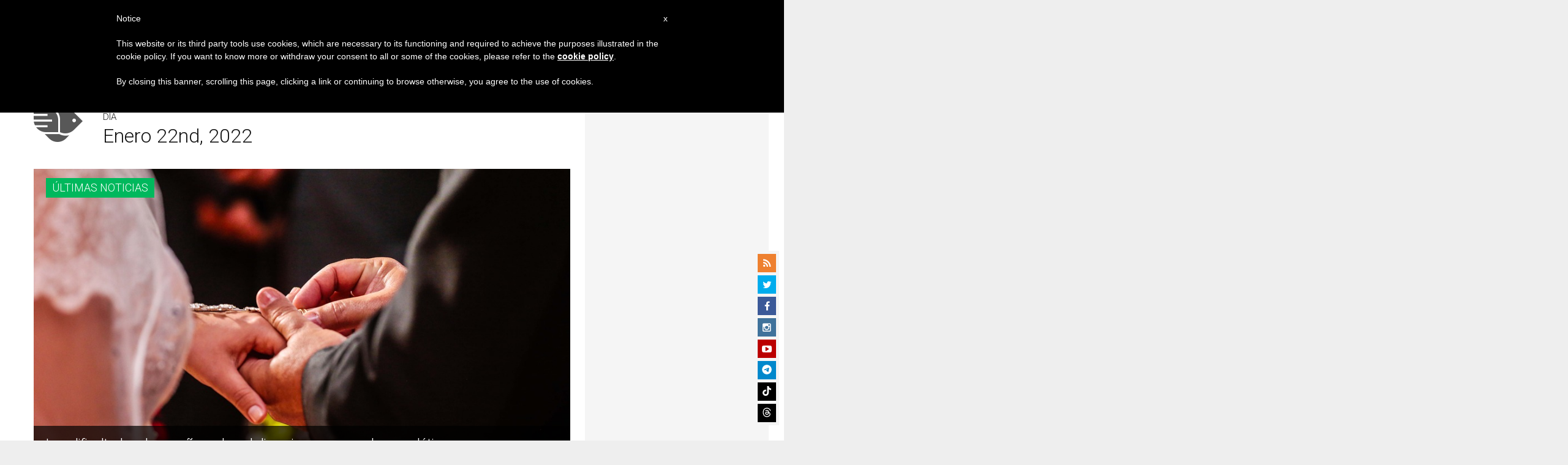

--- FILE ---
content_type: text/html; charset=UTF-8
request_url: https://es.zenit.org/2022/01/22/
body_size: 20753
content:
<!DOCTYPE html>
<!--[if lt IE 7 ]>
<html lang="es" class="ie6"><![endif]-->
<!--[if IE 7 ]>
<html lang="es" class="ie7"><![endif]-->
<!--[if IE 8 ]>
<html lang="es" class="ie8"><![endif]-->
<!--[if IE 9 ]>
<html lang="es" class="ie9"><![endif]-->
<!--[if (gt IE 9)|!(IE)]><!-->
<html lang="es"><!--<![endif]-->
<head>
    <meta charset="UTF-8">
    <meta http-equiv="X-UA-Compatible" content="IE=edge">
    <meta name="viewport" content="width=device-width">
    <link rel="profile" href="https://gmpg.org/xfn/11">
    <link rel="pingback" href="https://es.zenit.org/xmlrpc.php">
    <link href="https://maxcdn.bootstrapcdn.com/font-awesome/4.7.0/css/font-awesome.min.css" type="text/css">
<!-- DISABILITATO TEMPORANEAMENTES
    <script async src="//pagead2.googlesyndication.com/pagead/js/adsbygoogle.js"></script>
     <script> (adsbygoogle = window.adsbygoogle || []).push({ google_ad_client: "ca-pub-2750605928273933", enable_page_level_ads: true });</script>-->
	
<!-- Google ADS 
	<script async src="https://pagead2.googlesyndication.com/pagead/js/adsbygoogle.js?client=ca-pub-7448133621512387"
     crossorigin="anonymous"></script>-->
         
<!-- Google ADS  <script async src="https://pagead2.googlesyndication.com/pagead/js/adsbygoogle.js?client=ca-pub-2906450867789614"
     crossorigin="anonymous"></script>-->
       
  <!-- código de AdSense si el usuario esta logueado-->
    <!-- código de AdSense si el usuario esta logueado-->
    <script async src="https://pagead2.googlesyndication.com/pagead/js/adsbygoogle.js?client=ca-pub-2906450867789614"
     crossorigin="anonymous"></script>
         

    <!-- Start of HubSpot Embed Code -->
    <script type="text/javascript" id="hs-script-loader" async defer src="//js.hs-scripts.com/5683922.js"></script>
    <!-- End of HubSpot Embed Code -->

    
    <!-- Google Tag Manager -->
    <script>
            (function(w,d,s,l,i){w[l]=w[l]||[];w[l].push({'gtm.start':
            new Date().getTime(),event:'gtm.js'});var f=d.getElementsByTagName(s)[0],
            j=d.createElement(s),dl=l!='dataLayer'?'&l='+l:'';j.async=true;j.src=
            'https://www.googletagmanager.com/gtm.js?id='+i+dl;f.parentNode.insertBefore(j,f);
            })(window,document,'script','dataLayer','GTM-T24HG4S');
    </script>
    <!-- End Google Tag Manager -->

        <meta name='robots' content='noindex, follow' />
	<style>img:is([sizes="auto" i], [sizes^="auto," i]) { contain-intrinsic-size: 3000px 1500px }</style>
	
	<!-- This site is optimized with the Yoast SEO plugin v24.9 - https://yoast.com/wordpress/plugins/seo/ -->
	<title>enero 22, 2022 - ZENIT - Espanol</title>
	<meta property="og:locale" content="es_ES" />
	<meta property="og:type" content="website" />
	<meta property="og:title" content="enero 22, 2022 - ZENIT - Espanol" />
	<meta property="og:url" content="https://es.zenit.org/2022/01/22/" />
	<meta property="og:site_name" content="ZENIT - Espanol" />
	<meta name="twitter:card" content="summary_large_image" />
	<meta name="twitter:site" content="@zenitespanol" />
	<script type="application/ld+json" class="yoast-schema-graph">{"@context":"https://schema.org","@graph":[{"@type":"CollectionPage","@id":"https://es.zenit.org/2022/01/22/","url":"https://es.zenit.org/2022/01/22/","name":"enero 22, 2022 - ZENIT - Espanol","isPartOf":{"@id":"https://es.zenit.org/#website"},"primaryImageOfPage":{"@id":"https://es.zenit.org/2022/01/22/#primaryimage"},"image":{"@id":"https://es.zenit.org/2022/01/22/#primaryimage"},"thumbnailUrl":"https://es.zenit.org/wp-content/uploads/sites/3/2016/07/marriage-478318_960_720.jpg","breadcrumb":{"@id":"https://es.zenit.org/2022/01/22/#breadcrumb"},"inLanguage":"es"},{"@type":"ImageObject","inLanguage":"es","@id":"https://es.zenit.org/2022/01/22/#primaryimage","url":"https://es.zenit.org/wp-content/uploads/sites/3/2016/07/marriage-478318_960_720.jpg","contentUrl":"https://es.zenit.org/wp-content/uploads/sites/3/2016/07/marriage-478318_960_720.jpg","width":960,"height":640,"caption":"Matrimonio © Pixabay"},{"@type":"BreadcrumbList","@id":"https://es.zenit.org/2022/01/22/#breadcrumb","itemListElement":[{"@type":"ListItem","position":1,"name":"Home","item":"https://es.zenit.org/"},{"@type":"ListItem","position":2,"name":"Archives for enero 22, 2022"}]},{"@type":"WebSite","@id":"https://es.zenit.org/#website","url":"https://es.zenit.org/","name":"ZENIT - Espanol","description":"El mundo visto desde Roma","publisher":{"@id":"https://es.zenit.org/#organization"},"potentialAction":[{"@type":"SearchAction","target":{"@type":"EntryPoint","urlTemplate":"https://es.zenit.org/?s={search_term_string}"},"query-input":{"@type":"PropertyValueSpecification","valueRequired":true,"valueName":"search_term_string"}}],"inLanguage":"es"},{"@type":"Organization","@id":"https://es.zenit.org/#organization","name":"ZENIT - Espanol","url":"https://es.zenit.org/","logo":{"@type":"ImageObject","inLanguage":"es","@id":"https://es.zenit.org/#/schema/logo/image/","url":"https://es.zenit.org/wp-content/uploads/sites/3/2024/04/01zenit1000pxx1000px.png","contentUrl":"https://es.zenit.org/wp-content/uploads/sites/3/2024/04/01zenit1000pxx1000px.png","width":1000,"height":1000,"caption":"ZENIT - Espanol"},"image":{"@id":"https://es.zenit.org/#/schema/logo/image/"},"sameAs":["https://www.facebook.com/ZenitAgenciaDeNoticias/","https://x.com/zenitespanol","https://www.instagram.com/zenitnews/","https://www.youtube.com/user/ZENITNewsRome"]}]}</script>
	<!-- / Yoast SEO plugin. -->


<link rel='dns-prefetch' href='//www.googletagmanager.com' />
<link rel='dns-prefetch' href='//fonts.googleapis.com' />
<link rel="alternate" type="application/rss+xml" title="ZENIT - Espanol &raquo; Feed" href="https://es.zenit.org/feed/" />
<link rel="alternate" type="application/rss+xml" title="ZENIT - Espanol &raquo; Feed de los comentarios" href="https://es.zenit.org/comments/feed/" />
<script type="text/javascript">
/* <![CDATA[ */
window._wpemojiSettings = {"baseUrl":"https:\/\/s.w.org\/images\/core\/emoji\/16.0.1\/72x72\/","ext":".png","svgUrl":"https:\/\/s.w.org\/images\/core\/emoji\/16.0.1\/svg\/","svgExt":".svg","source":{"concatemoji":"https:\/\/es.zenit.org\/wp-includes\/js\/wp-emoji-release.min.js?ver=6.8.3"}};
/*! This file is auto-generated */
!function(s,n){var o,i,e;function c(e){try{var t={supportTests:e,timestamp:(new Date).valueOf()};sessionStorage.setItem(o,JSON.stringify(t))}catch(e){}}function p(e,t,n){e.clearRect(0,0,e.canvas.width,e.canvas.height),e.fillText(t,0,0);var t=new Uint32Array(e.getImageData(0,0,e.canvas.width,e.canvas.height).data),a=(e.clearRect(0,0,e.canvas.width,e.canvas.height),e.fillText(n,0,0),new Uint32Array(e.getImageData(0,0,e.canvas.width,e.canvas.height).data));return t.every(function(e,t){return e===a[t]})}function u(e,t){e.clearRect(0,0,e.canvas.width,e.canvas.height),e.fillText(t,0,0);for(var n=e.getImageData(16,16,1,1),a=0;a<n.data.length;a++)if(0!==n.data[a])return!1;return!0}function f(e,t,n,a){switch(t){case"flag":return n(e,"\ud83c\udff3\ufe0f\u200d\u26a7\ufe0f","\ud83c\udff3\ufe0f\u200b\u26a7\ufe0f")?!1:!n(e,"\ud83c\udde8\ud83c\uddf6","\ud83c\udde8\u200b\ud83c\uddf6")&&!n(e,"\ud83c\udff4\udb40\udc67\udb40\udc62\udb40\udc65\udb40\udc6e\udb40\udc67\udb40\udc7f","\ud83c\udff4\u200b\udb40\udc67\u200b\udb40\udc62\u200b\udb40\udc65\u200b\udb40\udc6e\u200b\udb40\udc67\u200b\udb40\udc7f");case"emoji":return!a(e,"\ud83e\udedf")}return!1}function g(e,t,n,a){var r="undefined"!=typeof WorkerGlobalScope&&self instanceof WorkerGlobalScope?new OffscreenCanvas(300,150):s.createElement("canvas"),o=r.getContext("2d",{willReadFrequently:!0}),i=(o.textBaseline="top",o.font="600 32px Arial",{});return e.forEach(function(e){i[e]=t(o,e,n,a)}),i}function t(e){var t=s.createElement("script");t.src=e,t.defer=!0,s.head.appendChild(t)}"undefined"!=typeof Promise&&(o="wpEmojiSettingsSupports",i=["flag","emoji"],n.supports={everything:!0,everythingExceptFlag:!0},e=new Promise(function(e){s.addEventListener("DOMContentLoaded",e,{once:!0})}),new Promise(function(t){var n=function(){try{var e=JSON.parse(sessionStorage.getItem(o));if("object"==typeof e&&"number"==typeof e.timestamp&&(new Date).valueOf()<e.timestamp+604800&&"object"==typeof e.supportTests)return e.supportTests}catch(e){}return null}();if(!n){if("undefined"!=typeof Worker&&"undefined"!=typeof OffscreenCanvas&&"undefined"!=typeof URL&&URL.createObjectURL&&"undefined"!=typeof Blob)try{var e="postMessage("+g.toString()+"("+[JSON.stringify(i),f.toString(),p.toString(),u.toString()].join(",")+"));",a=new Blob([e],{type:"text/javascript"}),r=new Worker(URL.createObjectURL(a),{name:"wpTestEmojiSupports"});return void(r.onmessage=function(e){c(n=e.data),r.terminate(),t(n)})}catch(e){}c(n=g(i,f,p,u))}t(n)}).then(function(e){for(var t in e)n.supports[t]=e[t],n.supports.everything=n.supports.everything&&n.supports[t],"flag"!==t&&(n.supports.everythingExceptFlag=n.supports.everythingExceptFlag&&n.supports[t]);n.supports.everythingExceptFlag=n.supports.everythingExceptFlag&&!n.supports.flag,n.DOMReady=!1,n.readyCallback=function(){n.DOMReady=!0}}).then(function(){return e}).then(function(){var e;n.supports.everything||(n.readyCallback(),(e=n.source||{}).concatemoji?t(e.concatemoji):e.wpemoji&&e.twemoji&&(t(e.twemoji),t(e.wpemoji)))}))}((window,document),window._wpemojiSettings);
/* ]]> */
</script>
<link rel='stylesheet' id='dashicons-css' href='https://es.zenit.org/wp-includes/css/dashicons.min.css?ver=6.8.3' type='text/css' media='all' />
<style id='wp-emoji-styles-inline-css' type='text/css'>

	img.wp-smiley, img.emoji {
		display: inline !important;
		border: none !important;
		box-shadow: none !important;
		height: 1em !important;
		width: 1em !important;
		margin: 0 0.07em !important;
		vertical-align: -0.1em !important;
		background: none !important;
		padding: 0 !important;
	}
</style>
<link rel='stylesheet' id='wp-block-library-css' href='https://es.zenit.org/wp-includes/css/dist/block-library/style.min.css?ver=6.8.3' type='text/css' media='all' />
<style id='classic-theme-styles-inline-css' type='text/css'>
/*! This file is auto-generated */
.wp-block-button__link{color:#fff;background-color:#32373c;border-radius:9999px;box-shadow:none;text-decoration:none;padding:calc(.667em + 2px) calc(1.333em + 2px);font-size:1.125em}.wp-block-file__button{background:#32373c;color:#fff;text-decoration:none}
</style>
<style id='wpecounter-most-viewed-block-style-inline-css' type='text/css'>
.mvpb-post-list {
    margin: 0;
    list-style: none;
}
</style>
<style id='global-styles-inline-css' type='text/css'>
:root{--wp--preset--aspect-ratio--square: 1;--wp--preset--aspect-ratio--4-3: 4/3;--wp--preset--aspect-ratio--3-4: 3/4;--wp--preset--aspect-ratio--3-2: 3/2;--wp--preset--aspect-ratio--2-3: 2/3;--wp--preset--aspect-ratio--16-9: 16/9;--wp--preset--aspect-ratio--9-16: 9/16;--wp--preset--color--black: #000000;--wp--preset--color--cyan-bluish-gray: #abb8c3;--wp--preset--color--white: #ffffff;--wp--preset--color--pale-pink: #f78da7;--wp--preset--color--vivid-red: #cf2e2e;--wp--preset--color--luminous-vivid-orange: #ff6900;--wp--preset--color--luminous-vivid-amber: #fcb900;--wp--preset--color--light-green-cyan: #7bdcb5;--wp--preset--color--vivid-green-cyan: #00d084;--wp--preset--color--pale-cyan-blue: #8ed1fc;--wp--preset--color--vivid-cyan-blue: #0693e3;--wp--preset--color--vivid-purple: #9b51e0;--wp--preset--gradient--vivid-cyan-blue-to-vivid-purple: linear-gradient(135deg,rgba(6,147,227,1) 0%,rgb(155,81,224) 100%);--wp--preset--gradient--light-green-cyan-to-vivid-green-cyan: linear-gradient(135deg,rgb(122,220,180) 0%,rgb(0,208,130) 100%);--wp--preset--gradient--luminous-vivid-amber-to-luminous-vivid-orange: linear-gradient(135deg,rgba(252,185,0,1) 0%,rgba(255,105,0,1) 100%);--wp--preset--gradient--luminous-vivid-orange-to-vivid-red: linear-gradient(135deg,rgba(255,105,0,1) 0%,rgb(207,46,46) 100%);--wp--preset--gradient--very-light-gray-to-cyan-bluish-gray: linear-gradient(135deg,rgb(238,238,238) 0%,rgb(169,184,195) 100%);--wp--preset--gradient--cool-to-warm-spectrum: linear-gradient(135deg,rgb(74,234,220) 0%,rgb(151,120,209) 20%,rgb(207,42,186) 40%,rgb(238,44,130) 60%,rgb(251,105,98) 80%,rgb(254,248,76) 100%);--wp--preset--gradient--blush-light-purple: linear-gradient(135deg,rgb(255,206,236) 0%,rgb(152,150,240) 100%);--wp--preset--gradient--blush-bordeaux: linear-gradient(135deg,rgb(254,205,165) 0%,rgb(254,45,45) 50%,rgb(107,0,62) 100%);--wp--preset--gradient--luminous-dusk: linear-gradient(135deg,rgb(255,203,112) 0%,rgb(199,81,192) 50%,rgb(65,88,208) 100%);--wp--preset--gradient--pale-ocean: linear-gradient(135deg,rgb(255,245,203) 0%,rgb(182,227,212) 50%,rgb(51,167,181) 100%);--wp--preset--gradient--electric-grass: linear-gradient(135deg,rgb(202,248,128) 0%,rgb(113,206,126) 100%);--wp--preset--gradient--midnight: linear-gradient(135deg,rgb(2,3,129) 0%,rgb(40,116,252) 100%);--wp--preset--font-size--small: 13px;--wp--preset--font-size--medium: 20px;--wp--preset--font-size--large: 36px;--wp--preset--font-size--x-large: 42px;--wp--preset--spacing--20: 0.44rem;--wp--preset--spacing--30: 0.67rem;--wp--preset--spacing--40: 1rem;--wp--preset--spacing--50: 1.5rem;--wp--preset--spacing--60: 2.25rem;--wp--preset--spacing--70: 3.38rem;--wp--preset--spacing--80: 5.06rem;--wp--preset--shadow--natural: 6px 6px 9px rgba(0, 0, 0, 0.2);--wp--preset--shadow--deep: 12px 12px 50px rgba(0, 0, 0, 0.4);--wp--preset--shadow--sharp: 6px 6px 0px rgba(0, 0, 0, 0.2);--wp--preset--shadow--outlined: 6px 6px 0px -3px rgba(255, 255, 255, 1), 6px 6px rgba(0, 0, 0, 1);--wp--preset--shadow--crisp: 6px 6px 0px rgba(0, 0, 0, 1);}:where(.is-layout-flex){gap: 0.5em;}:where(.is-layout-grid){gap: 0.5em;}body .is-layout-flex{display: flex;}.is-layout-flex{flex-wrap: wrap;align-items: center;}.is-layout-flex > :is(*, div){margin: 0;}body .is-layout-grid{display: grid;}.is-layout-grid > :is(*, div){margin: 0;}:where(.wp-block-columns.is-layout-flex){gap: 2em;}:where(.wp-block-columns.is-layout-grid){gap: 2em;}:where(.wp-block-post-template.is-layout-flex){gap: 1.25em;}:where(.wp-block-post-template.is-layout-grid){gap: 1.25em;}.has-black-color{color: var(--wp--preset--color--black) !important;}.has-cyan-bluish-gray-color{color: var(--wp--preset--color--cyan-bluish-gray) !important;}.has-white-color{color: var(--wp--preset--color--white) !important;}.has-pale-pink-color{color: var(--wp--preset--color--pale-pink) !important;}.has-vivid-red-color{color: var(--wp--preset--color--vivid-red) !important;}.has-luminous-vivid-orange-color{color: var(--wp--preset--color--luminous-vivid-orange) !important;}.has-luminous-vivid-amber-color{color: var(--wp--preset--color--luminous-vivid-amber) !important;}.has-light-green-cyan-color{color: var(--wp--preset--color--light-green-cyan) !important;}.has-vivid-green-cyan-color{color: var(--wp--preset--color--vivid-green-cyan) !important;}.has-pale-cyan-blue-color{color: var(--wp--preset--color--pale-cyan-blue) !important;}.has-vivid-cyan-blue-color{color: var(--wp--preset--color--vivid-cyan-blue) !important;}.has-vivid-purple-color{color: var(--wp--preset--color--vivid-purple) !important;}.has-black-background-color{background-color: var(--wp--preset--color--black) !important;}.has-cyan-bluish-gray-background-color{background-color: var(--wp--preset--color--cyan-bluish-gray) !important;}.has-white-background-color{background-color: var(--wp--preset--color--white) !important;}.has-pale-pink-background-color{background-color: var(--wp--preset--color--pale-pink) !important;}.has-vivid-red-background-color{background-color: var(--wp--preset--color--vivid-red) !important;}.has-luminous-vivid-orange-background-color{background-color: var(--wp--preset--color--luminous-vivid-orange) !important;}.has-luminous-vivid-amber-background-color{background-color: var(--wp--preset--color--luminous-vivid-amber) !important;}.has-light-green-cyan-background-color{background-color: var(--wp--preset--color--light-green-cyan) !important;}.has-vivid-green-cyan-background-color{background-color: var(--wp--preset--color--vivid-green-cyan) !important;}.has-pale-cyan-blue-background-color{background-color: var(--wp--preset--color--pale-cyan-blue) !important;}.has-vivid-cyan-blue-background-color{background-color: var(--wp--preset--color--vivid-cyan-blue) !important;}.has-vivid-purple-background-color{background-color: var(--wp--preset--color--vivid-purple) !important;}.has-black-border-color{border-color: var(--wp--preset--color--black) !important;}.has-cyan-bluish-gray-border-color{border-color: var(--wp--preset--color--cyan-bluish-gray) !important;}.has-white-border-color{border-color: var(--wp--preset--color--white) !important;}.has-pale-pink-border-color{border-color: var(--wp--preset--color--pale-pink) !important;}.has-vivid-red-border-color{border-color: var(--wp--preset--color--vivid-red) !important;}.has-luminous-vivid-orange-border-color{border-color: var(--wp--preset--color--luminous-vivid-orange) !important;}.has-luminous-vivid-amber-border-color{border-color: var(--wp--preset--color--luminous-vivid-amber) !important;}.has-light-green-cyan-border-color{border-color: var(--wp--preset--color--light-green-cyan) !important;}.has-vivid-green-cyan-border-color{border-color: var(--wp--preset--color--vivid-green-cyan) !important;}.has-pale-cyan-blue-border-color{border-color: var(--wp--preset--color--pale-cyan-blue) !important;}.has-vivid-cyan-blue-border-color{border-color: var(--wp--preset--color--vivid-cyan-blue) !important;}.has-vivid-purple-border-color{border-color: var(--wp--preset--color--vivid-purple) !important;}.has-vivid-cyan-blue-to-vivid-purple-gradient-background{background: var(--wp--preset--gradient--vivid-cyan-blue-to-vivid-purple) !important;}.has-light-green-cyan-to-vivid-green-cyan-gradient-background{background: var(--wp--preset--gradient--light-green-cyan-to-vivid-green-cyan) !important;}.has-luminous-vivid-amber-to-luminous-vivid-orange-gradient-background{background: var(--wp--preset--gradient--luminous-vivid-amber-to-luminous-vivid-orange) !important;}.has-luminous-vivid-orange-to-vivid-red-gradient-background{background: var(--wp--preset--gradient--luminous-vivid-orange-to-vivid-red) !important;}.has-very-light-gray-to-cyan-bluish-gray-gradient-background{background: var(--wp--preset--gradient--very-light-gray-to-cyan-bluish-gray) !important;}.has-cool-to-warm-spectrum-gradient-background{background: var(--wp--preset--gradient--cool-to-warm-spectrum) !important;}.has-blush-light-purple-gradient-background{background: var(--wp--preset--gradient--blush-light-purple) !important;}.has-blush-bordeaux-gradient-background{background: var(--wp--preset--gradient--blush-bordeaux) !important;}.has-luminous-dusk-gradient-background{background: var(--wp--preset--gradient--luminous-dusk) !important;}.has-pale-ocean-gradient-background{background: var(--wp--preset--gradient--pale-ocean) !important;}.has-electric-grass-gradient-background{background: var(--wp--preset--gradient--electric-grass) !important;}.has-midnight-gradient-background{background: var(--wp--preset--gradient--midnight) !important;}.has-small-font-size{font-size: var(--wp--preset--font-size--small) !important;}.has-medium-font-size{font-size: var(--wp--preset--font-size--medium) !important;}.has-large-font-size{font-size: var(--wp--preset--font-size--large) !important;}.has-x-large-font-size{font-size: var(--wp--preset--font-size--x-large) !important;}
:where(.wp-block-post-template.is-layout-flex){gap: 1.25em;}:where(.wp-block-post-template.is-layout-grid){gap: 1.25em;}
:where(.wp-block-columns.is-layout-flex){gap: 2em;}:where(.wp-block-columns.is-layout-grid){gap: 2em;}
:root :where(.wp-block-pullquote){font-size: 1.5em;line-height: 1.6;}
</style>
<link rel='stylesheet' id='ctf_styles-css' href='https://es.zenit.org/wp-content/plugins/custom-twitter-feeds/css/ctf-styles.min.css?ver=2.3.1' type='text/css' media='all' />
<link rel='stylesheet' id='post-views-counter-frontend-css' href='https://es.zenit.org/wp-content/plugins/post-views-counter/css/frontend.min.css?ver=1.4.7' type='text/css' media='all' />
<link rel='stylesheet' id='url-shortify-css' href='https://es.zenit.org/wp-content/plugins/url-shortify/lite/dist/styles/url-shortify.css?ver=1.10.5.1' type='text/css' media='all' />
<link rel='stylesheet' id='dynamic-theme-style-css' href='https://es.zenit.org/wp-content/themes/zenit-2018/css/dynamic-style.css?ver=1.0.0' type='text/css' media='all' />
<style id='dynamic-theme-style-inline-css' type='text/css'>
.menu-category-color-75704:before {background: #f37634;}.menu-category-color-20007:before {background: #f3d166;}.menu-category-color-83658:before {background: #8B80FE;}.menu-category-color-1:before {background: #0AA8D3;}.menu-category-color-40005:before {background: #f37634;}.menu-category-color-20006:before {background: #f3d166;}.menu-category-color-83604:before {background: #ADD2FF;}.menu-category-color-83629:before {background: #f37634;}.menu-category-color-83622:before {background: #c681ac;}.menu-category-color-83636:before {background: #f37634;}.menu-category-color-30001:before {background: #df3a28;}.menu-category-color-30002:before {background: #df3a28;}.menu-category-color-83634:before {background: #f37634;}.menu-category-color-40002:before {background: #f37634;}.menu-category-color-83618:before {background: #eeee22;}.menu-category-color-83624:before {background: #f37634;}.menu-category-color-30004:before {background: #df3a28;}.menu-category-color-83628:before {background: #f37634;}.menu-category-color-20002:before {background: #f3d166;}.menu-category-color-50000:before {background: #00b85d;}.menu-category-color-40007:before {background: #f37634;}.menu-category-color-83599:before {background: #f37634;}.menu-category-color-20003:before {background: #f3d166;}.menu-category-color-83598:before {background: #f37634;}.menu-category-color-40004:before {background: #f37634;}.menu-category-color-60005:before {background: #a235b8;}.menu-category-color-83645:before {background: #f37634;}.menu-category-color-83630:before {background: #f37634;}.menu-category-color-40003:before {background: #f37634;}.menu-category-color-40000:before {background: #f37634;}.menu-category-color-83627:before {background: #f37634;}.menu-category-color-83625:before {background: #f37634;}.menu-category-color-60002:before {background: #00873D;}.menu-category-color-40009:before {background: #f37634;}.menu-category-color-83646:before {background: #FF5D58;}.menu-category-color-82714:before {background: #00FFAC;}.menu-category-color-40006:before {background: #f37634;}.menu-category-color-83647:before {background: #f37634;}.menu-category-color-83631:before {background: #f37634;}.menu-category-color-40008:before {background: #f37634;}.menu-category-color-83633:before {background: #f37634;}.menu-category-color-83600:before {background: f37634;}.menu-category-color-20000:before {background: #e56f60;}.menu-category-color-83657:before {background: #C7CC04;}.menu-category-color-30003:before {background: #df3a28;}.menu-category-color-83626:before {background: #f37634;}.menu-category-color-30005:before {background: #df3a28;}.menu-category-color-83611:before {background: #000000;}.menu-category-color-30000:before {background: #df3a28;}.menu-category-color-60000:before {background: #a235b8;}.menu-category-color-74976:before {background: #8756AA;}.menu-category-color-83654:before {background: #00A9AB;}.menu-category-color-60001:before {background: #a235b8;}.menu-category-color-40001:before {background: #f37634;}.menu-category-color-83620:before {background: #005A01;}.menu-category-color-78997:before {background: #00D508;}.menu-category-color-20004:before {background: #f3d166;}.menu-category-color-60004:before {background: #a235b8;}.menu-category-color-83635:before {background: #f37634;}.menu-category-color-83623:before {background: #f37634;}
</style>
<link rel='stylesheet' id='font-awesome-css' href='https://es.zenit.org/wp-content/themes/wp-prosperity/fonts/font-awesome/css/font-awesome.min.css?ver=4.4.0' type='text/css' media='all' />
<link rel='stylesheet' id='bootstrap-css' href='https://es.zenit.org/wp-content/themes/wp-prosperity/bootstrap.min.css?ver=3.3.1' type='text/css' media='all' />
<link rel='stylesheet' id='Roboto-css' href='//fonts.googleapis.com/css?family=Roboto%3A300%2C300italic%2C700%2C700italic&#038;subset=latin&#038;ver=6.8.3' type='text/css' media='all' />
<link rel='stylesheet' id='wp_mailjet_form_builder_widget-widget-front-styles-css' href='https://es.zenit.org/wp-content/plugins/mailjet-for-wordpress/src/widgetformbuilder/css/front-widget.css?ver=5.5.2' type='text/css' media='all' />
<link rel='stylesheet' id='theme-style-min-css' href='https://es.zenit.org/wp-content/themes/zenit-2018/css/theme-style.min.css?ver=1.0' type='text/css' media='all' />

<script  type="text/javascript" class=" _iub_cs_skip" type="text/javascript" id="iubenda-head-inline-scripts-0">
/* <![CDATA[ */

	var _iub = _iub || [];
	_iub.csConfiguration = {
		cookiePolicyId: 8100962,
		siteId: 792993,
		lang: "en"
	};
	(function (w, d) {
		var loader = function () { var s = d.createElement("script"), tag = d.getElementsByTagName("script")[0]; s.src = "//cdn.iubenda.com/cookie_solution/stable/iubenda_cs.js"; tag.parentNode.insertBefore(s, tag); };
		if (w.addEventListener) { w.addEventListener("load", loader, false); } else if (w.attachEvent) { w.attachEvent("onload", loader); } else { w.onload = loader; }
	})(window, document);
/* ]]> */
</script>
<script type="text/javascript" src="https://es.zenit.org/wp-includes/js/jquery/jquery.min.js?ver=3.7.1" id="jquery-core-js"></script>
<script type="text/javascript" src="https://es.zenit.org/wp-includes/js/jquery/jquery-migrate.min.js?ver=3.4.1" id="jquery-migrate-js"></script>
<script type="text/javascript" id="url-shortify-js-extra">
/* <![CDATA[ */
var usParams = {"ajaxurl":"https:\/\/es.zenit.org\/wp-admin\/admin-ajax.php"};
/* ]]> */
</script>
<script type="text/javascript" src="https://es.zenit.org/wp-content/plugins/url-shortify/lite/dist/scripts/url-shortify.js?ver=1.10.5.1" id="url-shortify-js"></script>

<!-- Fragmento de código de la etiqueta de Google (gtag.js) añadida por Site Kit -->

<!-- Fragmento de código de Google Analytics añadido por Site Kit -->
<script type="text/javascript" src="https://www.googletagmanager.com/gtag/js?id=GT-MRQ2CF6" id="google_gtagjs-js" async></script>
<script type="text/javascript" id="google_gtagjs-js-after">
/* <![CDATA[ */
window.dataLayer = window.dataLayer || [];function gtag(){dataLayer.push(arguments);}
gtag("set","linker",{"domains":["es.zenit.org"]});
gtag("js", new Date());
gtag("set", "developer_id.dZTNiMT", true);
gtag("config", "GT-MRQ2CF6");
/* ]]> */
</script>

<!-- Finalizar fragmento de código de la etiqueta de Google (gtags.js) añadida por Site Kit -->
<!--[if lt IE 9]>
<script type="text/javascript" src="https://es.zenit.org/wp-content/themes/zenit-2018/js/html5-shiv.js?ver=3.7.3" id="zenit-html5-js"></script>
<![endif]-->
<link rel="https://api.w.org/" href="https://es.zenit.org/wp-json/" /><link rel="EditURI" type="application/rsd+xml" title="RSD" href="https://es.zenit.org/xmlrpc.php?rsd" />
<meta name="generator" content="WordPress 6.8.3" />
<meta name="generator" content="Site Kit by Google 1.124.0" />    <style>
    .custom-popular-posts {
        width: 100%;
    }
    
    .custom-popular-item {
        display: flex;
        align-items: flex-start;
        margin-bottom: 15px;
        padding-bottom: 15px;
        border-bottom: 1px solid #eee;
        gap: 12px;
    }
    
    .custom-thumbnail {
        flex: 0 0 70px;
    }
    
    .custom-thumbnail img {
        width: 70px !important;
        height: 70px !important;
        object-fit: cover !important;
        border-radius: 4px !important;
    }
    
    .default-thumb {
        width: 70px;
        height: 70px;
        background: #f0f0f0;
        border-radius: 4px;
        display: flex;
        align-items: center;
        justify-content: center;
        color: #999;
        font-size: 20px;
    }
    
    .custom-content {
        flex: 1;
    }
    
    .custom-content a {
        text-decoration: none;
        font-weight: 500;
        line-height: 1.4;
        color: #333;
        font-size: 14px;
        display: block;
    }
    
    .custom-content a:hover {
        color: #0073aa;
    }
    
    .post-date {
        font-size: 11px !important;
        color: #666 !important;
        margin-top: 5px !important;
    }
    </style>
    <meta name="viewport" content="width=device-width, initial-scale=1" />

<!-- Custom Styles from Theme Setting Page -->
<style type="text/css">
.site-container, .unboxed .site-inner, .unboxed .wrap { max-width:1360px; }
.unboxed .slideslider .flex-caption-wrap { max-width:1360px !important; }
.site-header .wrap { height:80px;}
.entry-footer .entry-meta { padding:0; background:transparent; }
h1.site-title, .site-title { font-family:Roboto;font-size:30px;text-transform:none; }
h1,h2,h3,h4,h5,h6 { font-family:Roboto;text-transform:none; }
h2.widgettitle, h2.widget-title {font-size:24px;}
h1 {font-size:48px;}
h2 {font-size:28px;}
h3 {font-size:26px;}
h4 {font-size:24px;}
h5 {font-size:20px;}
h6 {font-size:18px;}
h1 {letter-spacing:-1px;}
h2 {letter-spacing:-1px;}
body { font-family:Roboto;font-style:normal;font-weight:300;font-size:18px;line-height:1.5;text-transform:none; }
.site-inner .sidebar { font-family:Roboto;font-size:14px;line-height:1.5;text-transform:none; }
.nav-primary { font-family:Roboto;font-size:16px;text-transform:none; }
.nav-secondary { font-family:Roboto;font-size:18px;text-transform:none; }
.nav-fixed { font-family:Roboto;font-size:14px;text-transform:none; }
.comment-metadata,.wp-caption,.wp-caption-text,.entry-caption,.gallery-caption,.entry-media .thumb-caption,.sitemap-entry-meta,.entry-meta { font-family:Roboto;font-size:14px;text-transform:none; }
.site-container { border: 0; }
.site-container { border-color:#0196be; }
.site-header { background-color:#ffffff !important;}
.darkheader .site-header { background-color:#ffffff !important;}
.site-header { border-color:#ffffff !important;}
.darkheader .site-header { border-color:#ffffff !important;}
.site-title { color:#ffffff!important;}
.darkheader .site-title { color:#ffffff!important;}
.site-inner-wrap { color:#1c1c1c; }
h2.feat-title { background-color:#ffffff; }
h2.feat-title { padding:0 0 3px; }
h2.feat-title { background-image:url(https://es.zenit.org/wp-content/themes/wp-prosperity/images/dotted-line.png); background-position:bottom left; background-repeat:repeat-x; }
#footer-widgets{
background:white;    
}    


h1.entry-title {
    line-height: 44px;
}
h2.feat-title a {
    letter-spacing: .2px;
}
.ep-left h2.entry-title {
    font-size:48px;
	line-height:1.0;
	}
    
.ep-right h2.entry-title {
    font-size:20px;
	line-height:1.2;
	letter-spacing:0;
	}
.more-headlines h2.entry-title {
    font-size:17px;
    line-height:1.2;
    letter-spacing:0;
    }    
.home-mid h2.entry-title {
    letter-spacing:0;
	font-size:24px;
	line-height:1.1;
	}
.home-mid .postcat {
    font-size:15px;
	font-weight:bold;
	text-transform:uppercase;
	letter-spacing:0.5px;
	}
.home-mid-excerpt {
    line-height:1.5;
	font-size:14px;
	}
.home-mid .smallthumb h2.entry-title {
    font-size:18px;
	line-height:1.2;
	}
.smallthumb .home-mid-excerpt {
    line-height:1.4em;
	max-height:3.8em;
	font-size:13px;
	}
    .home-mid .smallthumb .postcat {
    font-size:14px;
	}
    div.single-entry-excerpt p {
    font-size: 24px;
    line-height: 30px;
}
div.upw-content blockquote p {
    font-weight: bold;
    font-family: Lucida Grande;
    font-size: 16px;
    font-style: italic;
}

div.upw-content p {
    font-weight: bold;
    font-style: italic;
    font-family: Lucida Grande;
}
form.validate {
    background-color: #faf7fa;
}
p.email-intro {
    font-weight: bold;
    font-family: Lucida Grande;
}

home-ad,
.home-ad .wrap,
.ep-left .lg-feat-excerpt { 
    overflow:hidden !important; 
    }
    
    
</style>
<style class="wpcode-css-snippet">.subicons.site-icons {
    overflow: hidden; /* Evita el desbordamiento */
    white-space: nowrap; /* Evita que los íconos se envuelvan a la siguiente línea */
}
/* Estilos base para los íconos */
.subicon {
    display: inline-block;
    text-align: center;
    height: 30px;
    width: 30px;
    line-height: 30px; /* Centra el contenido verticalmente */
    margin: 0 5px; /* Espacio entre íconos */
    border-radius: 50%; /* Forma circular */
    transition: background-color 0.3s ease; /* Transición suave */
    box-sizing: border-box; /* Asegura que el padding no afecte el tamaño */
}

/* Estilos para los íconos SVG */
.subicon img {
    display: inline-block; /* Permite centrar verticalmente */
    vertical-align: middle; /* Centra verticalmente */
    width: 16px; /* Tamaño del ícono */
    height: 16px;
    filter: brightness(0) invert(1); /* Convertir ícono a blanco */
	    margin: 6px auto;
}

/* Color de fondo para Telegram */
.subicon.telegram {
    background-color: #0088cc; /* Color de Telegram */
}

/* Color de fondo para TikTok */
.subicon.tiktok {
    background-color: #000000; /* Color de TikTok */
}

/* Color de fondo para Threads */
.subicon.threads {
    background-color: #000000; /* Color de Threads */
}

/* Efecto hover para los íconos */
.subicon.telegram:hover {
    background-color: #0077b5; /* Color más oscuro para hover */
}

.subicon.tiktok:hover {
    background-color: #333333; /* Color más claro para hover */
}

.subicon.threads:hover {
    background-color: #333333; /* Color más claro para hover */
}

#backtotop {
   
	bottom: 8px!important;
}

.article-listing .articles-container .articles article {
  
    opacity: 1!important;
}</style><script>jQuery(document).ready(function($) {
    // Crear los nuevos enlaces con imágenes SVG y target="_blank"
    const telegramLink = `
        <a data-toggle="tooltip" data-placement="bottom" class="subicon telegram" rel="external" title="" href="https://t.me/ZenitNewsAgency" data-original-title="Telegram" target="_blank">
            <img src="https://es.zenit.org/wp-content/themes/wp-prosperity/images/telegram-brands-solid.svg" alt="Telegram" width="30" height="30">
        </a>
    `;

    const tiktokLink = `
        <a data-toggle="tooltip" data-placement="bottom" class="subicon tiktok" rel="external" title="" href="https://www.tiktok.com/@zenitnews?_t=ZM-8tMr8bIm4MY&_r=1" data-original-title="TikTok" target="_blank">
            <img src="https://es.zenit.org/wp-content/themes/wp-prosperity/images/tiktok-brands-solid.svg" alt="TikTok" width="30" height="30">
        </a>
    `;

    const threadsLink = `
        <a data-toggle="tooltip" data-placement="bottom" class="subicon threads" rel="external" title="" href="https://www.threads.net/@zenitnews?igshid=NTc4MTIwNjQ2YQ==" data-original-title="Threads" target="_blank">
            <img src="https://es.zenit.org/wp-content/themes/wp-prosperity/images/threads-brands-solid.svg" alt="Threads" width="30" height="30">
        </a>
    `;

    // Agregar los nuevos enlaces al contenedor de iconos sociales
    $('.subicons.site-icons').append(telegramLink, tiktokLink, threadsLink);

    // Inicializar los tooltips de Bootstrap (si es necesario)
    $('[data-toggle="tooltip"]').tooltip();
});</script><link rel="icon" href="https://es.zenit.org/wp-content/uploads/sites/3/2020/07/723dbd59-cropped-f2e1e53e-favicon_1.png" sizes="32x32" />
<link rel="icon" href="https://es.zenit.org/wp-content/uploads/sites/3/2020/07/723dbd59-cropped-f2e1e53e-favicon_1.png" sizes="192x192" />
<link rel="apple-touch-icon" href="https://es.zenit.org/wp-content/uploads/sites/3/2020/07/723dbd59-cropped-f2e1e53e-favicon_1.png" />
<meta name="msapplication-TileImage" content="https://es.zenit.org/wp-content/uploads/sites/3/2020/07/723dbd59-cropped-f2e1e53e-favicon_1.png" />
<style>.shorten_url { 
	   padding: 10px 10px 10px 10px ; 
	   border: 1px solid #AAAAAA ; 
	   background-color: #EEEEEE ;
}</style>		<style type="text/css" id="wp-custom-css">
			/* Disable donation link */
img.link{
	margin-right:2%;
	display:inline-block;
}

.support-zenit-banner,
#menu-item-130082,
.donation-block,
#text-6.widget {
	display: none;
}

/* Prayer Engine */
.wsl_prayer_engine {
    margin: 40px 0!important;
    border-top: 1px solid #ddd;
    border-top: 1px solid rgba(0,0,0,0.1);
    padding: 15px 0;
}

.wsl_prayer_enginelist{
    max-height: 550px;
    overflow: hidden;
    overflow-y: scroll;
    border-top: 0!important;
 }

.wsl_prayer_enginelist::-webkit-scrollbar {
	width: 10px;
}

.wsl_prayer_enginelist::-webkit-scrollbar-thumb {
	background: #666;
	border-radius: 20px;
}

.wsl_prayer_enginelist::-webkit-scrollbar-track {
	background: #ddd;
	border-radius: 20px;
}

.wsl_prayer_enginelist ul li {
	list-style-type: none;
	margin-bottom: 1rem;
}

.wsl_prayer_engine .alert {
	display: none;
}

.wsl_prayer_enginelist {
    border-top: 1px solid #ddd;
    border-top: 1px solid rgba(0,0,0,0.1);
    padding: 15px 0;
}

.covid-19-modal .modal-header p {
		margin: 6px;
}

table.covid-19-table {width: 400px; background-color: #FFFFFF; color: #000000;}
table.covid-19-table th, 
table.covid-19-table td {width: 100px; border: 0; vertical-align: top;}
/* Prayer Engine */




/* BANNER - SEMANA SANTA */
.temporary-banner.semana-santa {
    background: #7030a0;
    color: #fff;
    padding: 10px 0 0 120px;
}

.temporary-banner.semana-santa a {
	  color: #fff;
}

.temporary-banner.semana-santa .left-column,
.temporary-banner.semana-santa .center-column,
.temporary-banner.semana-santa .right-column {
    width: 33%; display: inline-block;
}

.temporary-banner.semana-santa .left-column {
    position: relative;
    top: -5px;
    text-align: left;
}

.temporary-banner.semana-santa .center-column {
    font-size: 28px;
    font-weight: bold;
    text-align: center;
}

.temporary-banner.semana-santa .right-column {
    text-align: center;
    padding: 0;
}

.temporary-banner.semana-santa .right-column img {
	width: 40%;
}

@media only screen and (max-width: 1024px) {

	.temporary-banner.semana-santa {
		padding: 0 0 0 0;
	}

    .temporary-banner.semana-santa .left-column,
    .temporary-banner.semana-santa .center-column {
    	width: 49%;
    	margin: 2rem 0 0 0;
    	text-align: center;
    }

    .temporary-banner.semana-santa .left-column img {
    	width: 80%;
    }

    .temporary-banner.semana-santa .center-column {
    	font-size: 18px;
    }

    .temporary-banner.semana-santa .right-column {
		width: 100%;
		display: block;
		text-align: center;
    }

    .temporary-banner.semana-santa .right-column img {
    	margin: 1rem 0 0 0;
    }

}

/* Post View Counter*/
.post-views-count:before {
	display: none!important;
}		</style>
		</head>

<body class="archive date wp-theme-wp-prosperity wp-child-theme-zenit-2018 c-sw two-column unboxed" itemscope="itemscope" itemtype="https://schema.org/WebPage">

<!-- Google Tag Manager (noscript) -->
<noscript>
    <iframe src="https://www.googletagmanager.com/ns.html?id=GTM-T24HG4S" height="0" width="0" style="display:none;visibility:hidden"></iframe>
</noscript>
<!-- End Google Tag Manager (noscript) -->


<!-- OUTER SITE CONTAINER (.site-container) -->
<div class="site-container">

    

    <!-- SITE HEADER (.site-header) -->
    <header class="site-header" itemscope="itemscope" itemtype="https://schema.org/WPHeader">

        <div class="wrap row align-items-center">
            <div class="col-12 col-md-auto site-branding">

                <a href="https://es.zenit.org/" title="ZENIT &#8211; Espanol" rel="home">
                    <div class="site-title" itemprop="headline">
                                            <span class="site-logo">
                            <img src="https://es.zenit.org/wp-content/uploads/sites/3/2022/01/es-logo-header.png" alt="ZENIT &#8211; Espanol" width="200"/>
                        </span>
                                        </div>
                </a>

                <nav class="nav-primary nav-primary-mobile" itemscope="itemscope" itemtype="https://schema.org/SiteNavigationElement">
                    <div class="wrap">
                        <span class="menu-toggle">
                            <i class="fa fa-navicon"></i>
                        </span>
                        <ul id="topnav" class="nav-menu"><li id="menu-item-130091" class="menu-item menu-item-type-taxonomy menu-item-object-category menu-item-130091 menu-category-color-20000"><a href="https://es.zenit.org/category/pope-francis/">Papa Francisco</a></li>
<li id="menu-item-130092" class="menu-item menu-item-type-taxonomy menu-item-object-category menu-item-130092 menu-category-color-30000"><a href="https://es.zenit.org/category/rome/">Roma</a></li>
<li id="menu-item-130090" class="menu-item menu-item-type-taxonomy menu-item-object-category menu-item-130090 menu-category-color-40000"><a href="https://es.zenit.org/category/church-and-world/">Iglesia y Mundo</a></li>
<li id="menu-item-130089" class="menu-item menu-item-type-taxonomy menu-item-object-category menu-item-130089 menu-category-color-50000"><a href="https://es.zenit.org/category/documents-2/">Documentos</a></li>
<li id="menu-item-219688" class="menu-item menu-item-type-custom menu-item-object-custom menu-item-219688"><a href="https://giving.zenit.org//">Donativos</a></li>
</ul>                    </div>
                <nav>
                        
            </div><!-- .site-branding -->

            <div class="col-12 col-md-auto header-main-menu d-flex align-items-center">
                <ul id="secnav" class="nav-menu"><li id="menu-item-246245" class="menu-item menu-item-type-taxonomy menu-item-object-category menu-item-246245 menu-category-color-83657"><a href="https://es.zenit.org/category/papa-leon-xiv/">Papa León XIV</a></li>
<li id="menu-item-130081" class="menu-item menu-item-type-taxonomy menu-item-object-category menu-item-130081 menu-category-color-30000"><a href="https://es.zenit.org/category/rome/">Roma</a></li>
<li id="menu-item-130079" class="menu-item menu-item-type-taxonomy menu-item-object-category menu-item-130079 menu-category-color-40000"><a href="https://es.zenit.org/category/church-and-world/">Iglesia y Mundo</a></li>
<li id="menu-item-130078" class="menu-item menu-item-type-taxonomy menu-item-object-category menu-item-130078 menu-category-color-50000"><a href="https://es.zenit.org/category/documents-2/">Documentos</a></li>
<li id="menu-item-219683" class="menu-item menu-item-type-custom menu-item-object-custom menu-item-219683"><a href="https://giving.zenit.org//">Donativos</a></li>
</ul>            </div>

            <div class="col-md-auto d-flex align-items-center right-content mission-edition-container">

                <a href="/mission-the-zenit-project/">
                    <div class="mission">
                        <img src="https://es.zenit.org/wp-content/themes/zenit-2018/images/mission.png">
                        <p>MISIÓN</p>
                    </div>
                </a>

                                    <div class="search-button">
                        <i class="fa fa-search"></i>
                    </div>
                
                <div class="edition-drop">
                    <ul class="edition-list">
                        <li>
                            <span>
                                <i class="fa fa-globe" aria-hidden="true"></i>
                                <span class="site-lang">
                                    ES                                </span>
                                <i class="fa fa-caret-down"></i>
                            </span>
                            <ul id="menu-edition-dropdown" class="edition-list"><li id="menu-item-130085" class="menu-item menu-item-type-custom menu-item-object-custom menu-item-home menu-item-130085"><a href="https://es.zenit.org/">Español</a></li>
<li id="menu-item-130086" class="menu-item menu-item-type-custom menu-item-object-custom menu-item-130086"><a href="https://fr.zenit.org">Français</a></li>
<li id="menu-item-130084" class="menu-item menu-item-type-custom menu-item-object-custom menu-item-130084"><a href="https://it.zenit.org/">Italiano</a></li>
<li id="menu-item-130083" class="menu-item menu-item-type-custom menu-item-object-custom menu-item-130083"><a href="https://zenit.org/">English</a></li>
<li id="menu-item-130088" class="menu-item menu-item-type-custom menu-item-object-custom menu-item-130088"><a href="https://ar.zenit.org">العربية</a></li>
</ul>                        </li>
                    </ul>
                </div>
                
                <div class="nav-primary nav-primary-toggle mobile" itemscope="itemscope" itemtype="https://schema.org/SiteNavigationElement">
                    <span class="menu-toggle">
                        <i class="fa fa-navicon"></i>
                    </span>
                </div>

            </div>

            <nav class="nav-primary nav-primary-menu mobile" itemscope="itemscope" itemtype="https://schema.org/SiteNavigationElement">
                <ul class="nav-menu">

                    <li class="menu-item menu-item-type-taxonomy menu-item-object-category menu-item-130091 menu-category-color-20000"><a href="https://es.zenit.org/category/pope-francis/">Papa Francisco</a></li>
<li class="menu-item menu-item-type-taxonomy menu-item-object-category menu-item-130092 menu-category-color-30000"><a href="https://es.zenit.org/category/rome/">Roma</a></li>
<li class="menu-item menu-item-type-taxonomy menu-item-object-category menu-item-130090 menu-category-color-40000"><a href="https://es.zenit.org/category/church-and-world/">Iglesia y Mundo</a></li>
<li class="menu-item menu-item-type-taxonomy menu-item-object-category menu-item-130089 menu-category-color-50000"><a href="https://es.zenit.org/category/documents-2/">Documentos</a></li>
<li class="menu-item menu-item-type-custom menu-item-object-custom menu-item-219688"><a href="https://giving.zenit.org//">Donativos</a></li>

                </ul>
            </nav>

        </div>
        <!-- .wrap -->

    </header>
    <!-- END SITE HEADER (.site-header) -->



    <!-- TOPBAR SEARCH FORM (.topnav-search) -->
    <div class="topnav-search">
        <div class="wrap">
            <form method="get" class="search-form clearfix" action="https://es.zenit.org/">
	<label><span class="screen-reader-text">introducir los Términos de búsqueda</span></label>
	<i class="fa fa-search"></i>
	<input type="text" class="search-field" placeholder="introducir los Términos de búsqueda" value="" name="s" title="introducir los Términos de búsqueda" /><input type="submit" class="search-submit" value="Buscar" />
</form>        </div>
    </div><!-- .topnav-search) -->
    <!-- END SEARCH FORM (.topnav-search) -->
<!-- HEADER NAVIGATION (.nav-secondary) -->
<div class="sub-header-menu">
    <div class="wrap-container">

        <div class="ticker-wrap hot-topics">
            <div class="ht-title">
                Actualidad            </div>
            <div class="ticker">
                
                                        <div class="ticker__item">
                            <a href="https://es.zenit.org/2026/01/18/fraile-carmelita-que-reza-online-el-rosario-a-las-4-am-se-convierte-en-el-streamer-mas-visto-de-brasil-en-2025/" rel="bookmark">
                                Fraile carmelita que reza online el Rosario a las 4 am se convierte en el streamer más visto de Brasil en 2025                            </a>
                        </div>
                                            <div class="ticker__item">
                            <a href="https://es.zenit.org/2026/01/18/por-que-senor-la-reflexion-mas-conmovedora-del-papa-ante-familias-cuyos-hijos-murieron-o-estan-en-hospital/" rel="bookmark">
                                «¿Por qué, Señor?»: la reflexión más conmovedora del Papa ante familias cuyos hijos murieron o están en hospital                            </a>
                        </div>
                                            <div class="ticker__item">
                            <a href="https://es.zenit.org/2026/01/18/preguntas-sobre-liturgia-cuando-se-debe-retirar-el-pesebre-o-nacimiento-que-se-coloca-en-navidad/" rel="bookmark">
                                Preguntas sobre liturgia: ¿cuándo se debe retirar el pesebre o nacimiento que se coloca en Navidad?                            </a>
                        </div>
                                            <div class="ticker__item">
                            <a href="https://es.zenit.org/2026/01/18/el-arte-de-apartarse-de-no-aprovecharse-de-la-fama-popularidad-y-el-exito-segun-el-papa-leon-xiv/" rel="bookmark">
                                El arte de apartarse de no aprovecharse de la fama, popularidad y el éxito, según el Papa León XIV                            </a>
                        </div>
                                            <div class="ticker__item">
                            <a href="https://es.zenit.org/2026/01/18/1-de-cada-7-cristianos-en-el-mundo-sufren-persecucion-los-reveladores-datos-de-un-nuevo-informe-profesional/" rel="bookmark">
                                1 de cada 7 cristianos en el mundo sufren persecución: los reveladores datos de un nuevo informe profesional                            </a>
                        </div>
                                            <div class="ticker__item">
                            <a href="https://es.zenit.org/2026/01/17/la-filosofia-y-la-teologia-detras-de-stranger-things/" rel="bookmark">
                                La filosofía y la teología detrás de Stranger Things                            </a>
                        </div>
                                            <div class="ticker__item">
                            <a href="https://es.zenit.org/2026/01/17/la-crisis-de-fertilidad-en-china-bebes-gratis-embriones-subsidiados-y-el-fantasma-de-la-politica-del-hijo-unico/" rel="bookmark">
                                La crisis de fertilidad en China: bebés gratis, embriones subsidiados y el fantasma de la política del hijo único                            </a>
                        </div>
                                            <div class="ticker__item">
                            <a href="https://es.zenit.org/2026/01/17/vaticano-confirma-santa-sede-busco-mediar-para-sacar-a-maduro-antes-de-intervencion-estadounidense/" rel="bookmark">
                                Vaticano confirma: Santa Sede buscó mediar para sacar a Maduro antes de intervención estadounidense                            </a>
                        </div>
                                            <div class="ticker__item">
                            <a href="https://es.zenit.org/2026/01/17/entre-drones-colonos-y-aulas-como-la-violencia-y-la-presion-administrativa-israeli-estan-transformando-la-vida-palestina/" rel="bookmark">
                                Entre drones, colonos y aulas: Cómo la violencia y la presión administrativa israelí están transformando la vida palestina                            </a>
                        </div>
                                            <div class="ticker__item">
                            <a href="https://es.zenit.org/2026/01/17/leon-xiv-aprueba-un-ano-jubilar-por-800-anos-de-muerte-de-san-francisco-esto-es-lo-que-debe-saber/" rel="bookmark">
                                León XIV aprueba un año jubilar por 800 años de muerte de San Francisco: esto es lo que debe saber                            </a>
                        </div>
                                                </div>
        </div>

        <div class="clear"></div>
    </div>
</div>

<div class="mobile-sub-header-menu">
    <div class="menu donation-container-mobile"><ul>
<li class="page_item page-item-34"><a href="https://es.zenit.org/aphorisms/">Aphorisms</a></li>
<li class="page_item page-item-89294"><a href="https://es.zenit.org/apoyazenit/">Apoya ZENIT</a></li>
<li class="page_item page-item-36"><a href="https://es.zenit.org/contactenos/">Contáctenos</a></li>
<li class="page_item page-item-61035"><a href="https://es.zenit.org/copyright/">Copyright</a></li>
<li class="page_item page-item-61033"><a href="https://es.zenit.org/difusion/">Difusión</a></li>
<li class="page_item page-item-62344"><a href="https://es.zenit.org/direcciones-postales-para-donaciones/">Direcciones postales para donaciones</a></li>
<li class="page_item page-item-89039"><a href="https://es.zenit.org/donativos/">Dona Ahora</a></li>
<li class="page_item page-item-63970"><a href="https://es.zenit.org/como-donar-por-transferencia-bancaria/">Donar por transferencia bancaria</a></li>
<li class="page_item page-item-38"><a href="https://es.zenit.org/editorial-staff/">Editorial Staff</a></li>
<li class="page_item page-item-140026"><a href="https://es.zenit.org/mission-the-zenit-project/">El proyecto zenit</a></li>
<li class="page_item page-item-61025"><a href="https://es.zenit.org/estatus-legal/">Estatus legal</a></li>
<li class="page_item page-item-61031"><a href="https://es.zenit.org/faq/">FAQ</a></li>
<li class="page_item page-item-242297"><a href="https://es.zenit.org/jubileo-2025/">Jubileo 2025</a></li>
<li class="page_item page-item-61023"><a href="https://es.zenit.org/la-propiedad/">La Propiedad</a></li>
<li class="page_item page-item-200590"><a href="https://es.zenit.org/lejos-uno-de-otro-cerca-de-dios/">Lejos uno de otro, cerca de Dios</a></li>
<li class="page_item page-item-234101"><a href="https://es.zenit.org/link-in-bio/">Link in bio</a></li>
<li class="page_item page-item-61029"><a href="https://es.zenit.org/los-servicios/">Los servicios</a></li>
<li class="page_item page-item-83042"><a href="https://es.zenit.org/newsletter/">Newsletter</a></li>
<li class="page_item page-item-244727"><a href="https://es.zenit.org/nota-cruda-zenit/">Nota Cruda Zenit</a></li>
<li class="page_item page-item-244725"><a href="https://es.zenit.org/notas-zenit-es/">Notas Zenit ES</a></li>
<li class="page_item page-item-130123"><a href="https://es.zenit.org/pc-unsubscribe/">pc-unsubscribe</a></li>
<li class="page_item page-item-130121"><a href="https://es.zenit.org/pc-update/">pc-update</a></li>
<li class="page_item page-item-240716"><a href="https://es.zenit.org/prueba-template/">Prueba template</a></li>
<li class="page_item page-item-61027"><a href="https://es.zenit.org/quien-somos/">Quiénes somos</a></li>
<li class="page_item page-item-103735"><a href="https://es.zenit.org/share/">Share</a></li>
<li class="page_item page-item-240678"><a href="https://es.zenit.org/sinodo/">Sínodo</a></li>
<li class="page_item page-item-120441"><a href="https://es.zenit.org/subscribe-newsletter/">Subscribe Newsletter</a></li>
<li class="page_item page-item-200592"><a href="https://es.zenit.org/unidos-cerca-del-papa-en-vivo/">Unidos cerca del Papa. ¡En vivo!</a></li>
<li class="page_item page-item-145358"><a href="https://es.zenit.org/unsubscribe/">Unsubscribe</a></li>
<li class="page_item page-item-22"><a href="https://es.zenit.org/zenit-the-world-seen-from-rome/">ZENIT | The World Seen From Rome</a></li>
<li class="page_item page-item-119064"><a href="https://es.zenit.org/argentina-mensaje-de-la-comision-episcopal-de-migrantes-ante-el-dia-mundial-contra-la-trata/sample-page-2/">Sample Page</a></li>
</ul></div>
</div>


        <!-- INNER SITE CONTAINER (.site-inner) -->

            <div class="site-inner">
    
        <div class="site-inner-wrap">

            <!-- PRIMARY CONTENT AREA (#primary) -->
                            <div class="content-area">
            
                <!-- CONTENT AREA (.site-content) -->
                <main id="content" class="site-content" itemprop="mainContentOfPage">

                    
    <div class="primary-wrap">
        <div class="left wrap-container">
            <div class="breadcrumb-container">
                <div class="content-left">
                    <img src="https://es.zenit.org/wp-content/themes/zenit-2018/images/ico_category.png">
                </div>
                <div class="content-right">
                    <small class="author-field">
                        Día                    </small>
                    <div class="author-name">
                        																		<p class="pagetitle">enero 22nd, 2022</p>
						                    </div>
                </div>
            </div>

            <div class="article-listing">
                <div class="" itemscope="itemscope" itemtype="https://schema.org/Blog">
        
        
            <div class="home-top">
                <div class="home-top-inner">

                    <div class="home-top-wrap">

                        <article class="latest-article post-218539 post type-post status-publish format-standard has-post-thumbnail hentry category-documents-2 tag-familia tag-feature2 tag-feature3 tag-matrimonio documents-2" itemscope="itemscope" itemtype="https://schema.org/BlogPosting" itemprop="blogPost">
                            <div class="post-thumbnail" >
                                <div class="dash-separator " style='background:#00b85d'>
                                    ÚLTIMAS NOTICIAS                                </div>
                                <img width="960" height="640" src="https://es.zenit.org/wp-content/uploads/sites/3/2016/07/marriage-478318_960_720.jpg" class="attachment-full size-full wp-post-image" alt="" decoding="async" fetchpriority="high" />                            </div>
                            <div class="editors-picks">
                                <div class="content" >
                                    <div class="meta-content">
                                        <a class="" href="https://es.zenit.org/2022/01/22/las-dificultades-de-ensenar-sobre-el-divorcio-en-un-mundo-anecdotico/">
                                            <h1>Las dificultades de enseñar sobre el divorcio en un mundo anecdótico</h1>
                                        </a>
                                    </div>
                                        <div class="date-published" itemprop="datePublished">
        Jan 22, 2022 20:21        <p>
            <a href="https://es.zenit.org/author/cquintana2/" title="Redacción Zenit">
                Redacción Zenit            </a>
        </p>
    </div>

                                    </div>
                            </div>
                            <div style="clear: both"></div>
                        </article> <!-- article.post -->

                    </div>
                </div>
                <div style="clear: both"></div>
            </div>
            <p class="thumb-description">Matrimonio © Pixabay</p>        
        
    
        
    
        
                                    <div class="isotope-grid">
                                        <article itemscope="itemscope" class="infinite-article prev-news post-218536 post type-post status-publish format-standard has-post-thumbnail hentry category-documents-2 tag-feature2 tag-feature3 documents-2" itemtype="https://schema.org/BlogPosting" itemprop="blogPost">
                    <figure class="inner">
                        <div class="post-thumbnail">
                            <div class="dash-separator" style='background:#00b85d'> <a href="https://es.zenit.org/category/documents-2/" rel="category tag">Documentos</a> </div>
                            <a class="" href="https://es.zenit.org/2022/01/22/un-nuevo-estudio-confirma-los-peligros-de-las-drogas-ligeras/">
                                <img width="300" height="200" src="https://es.zenit.org/wp-content/uploads/sites/3/2022/01/marijuana-ga5765fb7c_1280.jpg" class="attachment-medium size-medium wp-post-image" alt="" decoding="async" />                                <div class="title-bg-hover">
                                    <h3>Un nuevo estudio confirma los peligros de las “drogas ligeras”</h3>
                                </div>
                            </a>
                        </div>
                    </figure>
                </article>
            
                    
    
        
    
        
                                                <article itemscope="itemscope" class="infinite-article prev-news post-218534 post type-post status-publish format-standard has-post-thumbnail hentry category-analisis category-documents-2 tag-feature2 tag-feature3 analisis documents-2" itemtype="https://schema.org/BlogPosting" itemprop="blogPost">
                    <figure class="inner">
                        <div class="post-thumbnail">
                            <div class="dash-separator" style='background:#f37634'> <a href="https://es.zenit.org/category/church-and-world/analisis/" rel="category tag">Análisis</a>, <a href="https://es.zenit.org/category/documents-2/" rel="category tag">Documentos</a> </div>
                            <a class="" href="https://es.zenit.org/2022/01/22/el-modelo-chino-capital-socialismo-de-control-social/">
                                <img width="300" height="199" src="https://es.zenit.org/wp-content/uploads/sites/3/2020/09/4543b344-bandera-de-china-c-pxhere-scaled.jpg" class="attachment-medium size-medium wp-post-image" alt="China: Relaciones con la Santa Sede" decoding="async" />                                <div class="title-bg-hover">
                                    <h3>El modelo chino: capital-socialismo de control social</h3>
                                </div>
                            </a>
                        </div>
                    </figure>
                </article>
            
                    
    
        
    
        
                                                <article itemscope="itemscope" class="infinite-article prev-news post-218531 post type-post status-publish format-standard has-post-thumbnail hentry category-analisis category-documents-2 tag-feature2 tag-feature3 tag-opinion analisis documents-2" itemtype="https://schema.org/BlogPosting" itemprop="blogPost">
                    <figure class="inner">
                        <div class="post-thumbnail">
                            <div class="dash-separator" style='background:#f37634'> <a href="https://es.zenit.org/category/church-and-world/analisis/" rel="category tag">Análisis</a>, <a href="https://es.zenit.org/category/documents-2/" rel="category tag">Documentos</a> </div>
                            <a class="" href="https://es.zenit.org/2022/01/22/aprender-de-los-animales-a-ser-humanos-a-raiz-de-unas-palabras-del-papa-sobre-hijos-y-mascotas/">
                                <img width="300" height="167" src="https://es.zenit.org/wp-content/uploads/sites/3/2022/01/captura-de-pantalla-2022-01-22-a-las-13-08-18.png" class="attachment-medium size-medium wp-post-image" alt="" decoding="async" loading="lazy" />                                <div class="title-bg-hover">
                                    <h3>Aprender de los animales a ser humanos (a raíz de unas palabras del Papa sobre hijos y mascotas)</h3>
                                </div>
                            </a>
                        </div>
                    </figure>
                </article>
            
                    
    
        
    
        
                                                <article itemscope="itemscope" class="infinite-article prev-news post-218528 post type-post status-publish format-standard has-post-thumbnail hentry category-analisis category-documents tag-feature2 tag-feature3 analisis documents" itemtype="https://schema.org/BlogPosting" itemprop="blogPost">
                    <figure class="inner">
                        <div class="post-thumbnail">
                            <div class="dash-separator" style='background:#f37634'> <a href="https://es.zenit.org/category/church-and-world/analisis/" rel="category tag">Análisis</a>, <a href="https://es.zenit.org/category/pope-francis/documents/" rel="category tag">Documentos</a> </div>
                            <a class="" href="https://es.zenit.org/2022/01/22/facebook-reconoce-que-instagram-es-danino-para-los-ninos/">
                                <img width="300" height="300" src="https://es.zenit.org/wp-content/uploads/sites/3/2022/01/feet-gb40d2f4f8_640.jpg" class="attachment-medium size-medium wp-post-image" alt="" decoding="async" loading="lazy" />                                <div class="title-bg-hover">
                                    <h3>Facebook reconoce que Instagram es dañino para los niños</h3>
                                </div>
                            </a>
                        </div>
                    </figure>
                </article>
            
                    
    
        
    
        
                                                <article itemscope="itemscope" class="infinite-article prev-news post-218525 post type-post status-publish format-standard has-post-thumbnail hentry category-documents category-documents-2 tag-feature2 tag-feature3 tag-opinion documents documents-2" itemtype="https://schema.org/BlogPosting" itemprop="blogPost">
                    <figure class="inner">
                        <div class="post-thumbnail">
                            <div class="dash-separator" style='background:#f3d166'> <a href="https://es.zenit.org/category/pope-francis/documents/" rel="category tag">Documentos</a>, <a href="https://es.zenit.org/category/documents-2/" rel="category tag">Documentos</a> </div>
                            <a class="" href="https://es.zenit.org/2022/01/22/pensamiento-moderno-y-psicologia-del-siglo-xx/">
                                <img width="300" height="169" src="https://es.zenit.org/wp-content/uploads/sites/3/2022/01/lightbulb-g629937297_1280.jpg" class="attachment-medium size-medium wp-post-image" alt="" decoding="async" loading="lazy" />                                <div class="title-bg-hover">
                                    <h3>Pensamiento moderno y psicología del siglo XX</h3>
                                </div>
                            </a>
                        </div>
                    </figure>
                </article>
            
                    
    
        
    
        
                                                <article itemscope="itemscope" class="infinite-article prev-news post-218520 post type-post status-publish format-standard has-post-thumbnail hentry category-analisis category-church-and-world tag-familia tag-feature2 tag-feature3 analisis church-and-world" itemtype="https://schema.org/BlogPosting" itemprop="blogPost">
                    <figure class="inner">
                        <div class="post-thumbnail">
                            <div class="dash-separator" style='background:#f37634'> <a href="https://es.zenit.org/category/church-and-world/analisis/" rel="category tag">Análisis</a>, <a href="https://es.zenit.org/category/church-and-world/" rel="category tag">Iglesia y Mundo</a> </div>
                            <a class="" href="https://es.zenit.org/2022/01/22/el-descenso-de-la-asistencia-a-la-iglesia-en-los-estados-unidos-durante-la-pandemia-por-covid/">
                                <img width="200" height="300" src="https://es.zenit.org/wp-content/uploads/sites/3/2020/12/a07d7494-mtc4534395-scaled.jpg" class="attachment-medium size-medium wp-post-image" alt="" decoding="async" loading="lazy" />                                <div class="title-bg-hover">
                                    <h3>El descenso de la asistencia a la iglesia en los Estados Unidos durante la pandemia por COVID</h3>
                                </div>
                            </a>
                        </div>
                    </figure>
                </article>
            
                            </div>
                    
    
        
    
        
                    <div class="articles-container ">
            <div class="articles infinite-article-container ">
        
    
        
        <article itemscope="itemscope" itemtype="https://schema.org/BlogPosting" class="infinite-article" itemprop="blogPost">
                        <div class="post-thumbnail" style="position:relative;background-size: cover;background-image: url(https://es.zenit.org/wp-content/uploads/sites/3/2022/01/image001.jpg)">
                <a href="https://es.zenit.org/2022/01/22/carta-del-director-2-benedicto-xvi-tiempo-de-lectura-unas-manos-sucias-y-unos-abogados-convertidos-en-jueces/" style="width: 100%;height: 100%;display: block;left: 0;top: 0;position: absolute;"></a>
            </div>

            <div class="content" >
                <div class="meta-content">
                    <div class="post-category"><a href="https://es.zenit.org/category/church-and-world/analisis/" rel="category tag">Análisis</a>&bull;<a href="https://es.zenit.org/category/documents-2/" rel="category tag">Documentos</a>&bull;<a href="https://es.zenit.org/category/church-and-world/" rel="category tag">Iglesia y Mundo</a></div>
                    <h2><a href="https://es.zenit.org/2022/01/22/carta-del-director-2-benedicto-xvi-tiempo-de-lectura-unas-manos-sucias-y-unos-abogados-convertidos-en-jueces/">Carta del director (2): Benedicto XVI, tiempo de lectura, unas manos sucias y unos abogados convertidos en jueces</a></h2>
                    <p>Segunda carta editorial en la que se trata con profundidad el caso de las acusaciones contra Benedicto XVI.</p>
                </div>

                    <div class="date-published" itemprop="datePublished">
        Jan 22, 2022 05:56        <p>
            <a href="https://es.zenit.org/author/jorge-enriquemujica/" title="Jorge Enrique Mújica">
                Jorge Enrique Mújica            </a>
        </p>
    </div>

                </div>
            <div style="clear: both"></div>
        </article>

    
    
        
        
    
        
        <article itemscope="itemscope" itemtype="https://schema.org/BlogPosting" class="infinite-article" itemprop="blogPost">
                        <div class="post-thumbnail" style="position:relative;background-size: cover;background-image: url(https://es.zenit.org/wp-content/uploads/sites/3/2022/01/captura-de-pantalla-2022-01-21-a-las-18-03-01.png)">
                <a href="https://es.zenit.org/2022/01/22/obispos-mexicanos-consideran-que-tribunal-mexicano-viola-derechos-humanos-de-4-eclesiasticos-a-los-que-se-acusa-de-ir-en-contra-de-la-separacion-iglesia-estado/" style="width: 100%;height: 100%;display: block;left: 0;top: 0;position: absolute;"></a>
            </div>

            <div class="content" >
                <div class="meta-content">
                    <div class="post-category"><a href="https://es.zenit.org/category/church-and-world/local-church/" rel="category tag">Iglesia Local</a>&bull;<a href="https://es.zenit.org/category/church-and-world/justice-and-peace/" rel="category tag">Justicia y Paz</a></div>
                    <h2><a href="https://es.zenit.org/2022/01/22/obispos-mexicanos-consideran-que-tribunal-mexicano-viola-derechos-humanos-de-4-eclesiasticos-a-los-que-se-acusa-de-ir-en-contra-de-la-separacion-iglesia-estado/">Obispos mexicanos consideran que Tribunal mexicano viola derechos humanos de 4 eclesiásticos a los que se acusa de ir en contra de la separación Iglesia-Estado</a></h2>
                    <p>La Conferencia del Episcopado Mexicano hizo una declaración con relación a una resolución judicial por la cual se dictamina que cuatro eclesiásticos católicos violaron la separación Iglesia-Estado al emitir declaraciones en campo político.</p>
                </div>

                    <div class="date-published" itemprop="datePublished">
        Jan 22, 2022 01:05        <p>
            <a href="https://es.zenit.org/author/nalcantara/" title="Redacción Zenit">
                Redacción Zenit            </a>
        </p>
    </div>

                </div>
            <div style="clear: both"></div>
        </article>

    
    
        
        
    
        
        <article itemscope="itemscope" itemtype="https://schema.org/BlogPosting" class="infinite-article" itemprop="blogPost">
                        <div class="post-thumbnail" style="position:relative;background-size: cover;background-image: url(https://es.zenit.org/wp-content/uploads/sites/3/2022/01/descarga-2.jpeg)">
                <a href="https://es.zenit.org/2022/01/22/corte-de-apelacion-vaticana-sentencia-a-ex-director-y-ex-subdirector-del-banco-vaticano-a-resarcir-danos-por-40-millones-de-euros/" style="width: 100%;height: 100%;display: block;left: 0;top: 0;position: absolute;"></a>
            </div>

            <div class="content" >
                <div class="meta-content">
                    <div class="post-category"><a href="https://es.zenit.org/category/rome/vatican-city/" rel="category tag">Ciudad del Vaticano</a>&bull;<a href="https://es.zenit.org/category/rome/dicasteries/" rel="category tag">Dicasterios</a></div>
                    <h2><a href="https://es.zenit.org/2022/01/22/corte-de-apelacion-vaticana-sentencia-a-ex-director-y-ex-subdirector-del-banco-vaticano-a-resarcir-danos-por-40-millones-de-euros/">Corte de Apelación Vaticana sentencia a ex director y ex subdirector del Banco Vaticano a resarcir daños por 40 millones de euros</a></h2>
                    <p>El Tribunal de Justicia condenó también a los recurrentes al pago de las costas del procedimiento, incluidas las correspondientes a la primera instancia.</p>
                </div>

                    <div class="date-published" itemprop="datePublished">
        Jan 22, 2022 00:55        <p>
            <a href="https://es.zenit.org/author/nalcantara/" title="Redacción Zenit">
                Redacción Zenit            </a>
        </p>
    </div>

                </div>
            <div style="clear: both"></div>
        </article>

    
    
    </div>

    <div style="clear: both"></div>
    </div>
    </div> <!-- article-container -->

    

    <!-- display count 10 || 20 -->
    <script async src="//pagead2.googlesyndication.com/pagead/js/adsbygoogle.js"></script>
    <ins class="adsbygoogle"
         style="display:block"
         data-ad-format="fluid"
         data-ad-layout-key="-e6-66+tg-bx-1nw"
         data-ad-client="ca-pub-2750605928273933"
         data-ad-slot="1610292585"></ins>
    <script>
        (adsbygoogle = window.adsbygoogle || []).push({});
    </script>
            </div>

            <div style="clear: both; content: ''; display: block;"></div>
        </div>

        <div class="right">
            <!-- SIDEBAR-WIDE TOP (.sidebar-wide-top) -->
<aside class="sidebar sidebar-wide-top" itemscope="itemscope" itemtype="https://schema.org/WPSideBar">
    <section id="custom_html-27" class="widget_text widget widget_custom_html"><div class="widget_text widget-wrap"><div class="textwidget custom-html-widget"><script async src="https://pagead2.googlesyndication.com/pagead/js/adsbygoogle.js?client=ca-pub-2906450867789614"
     crossorigin="anonymous"></script>
<!-- Zenit ESP 300 x 250 -->
<ins class="adsbygoogle"
     style="display:block"
     data-ad-client="ca-pub-2906450867789614"
     data-ad-slot="5366263666"
     data-ad-format="auto"
     data-full-width-responsive="true"></ins>
<script>
     (adsbygoogle = window.adsbygoogle || []).push({});
</script></div></div></section><section id="custom_html-35" class="widget_text widget widget_custom_html"><div class="widget_text widget-wrap"><div class="textwidget custom-html-widget"><a href="https://giving.zenit.org/" target="_blank" rel="noopener"><img class="alignnone wp-image-117464 size-full" src="https://zenit.org/banners/donativo_esp.jpg" alt="" width="600" height="500" /></a></div></div></section><section id="custom_html-3" class="widget_text widget widget_custom_html"><div class="widget_text widget-wrap"><div class="textwidget custom-html-widget"><a href="https://es.zenit.org/boletin/" target="_blank"><img src="https://es.zenit.org/boletin/banner_NL.jpg" width="300" height="100"></a></div></div></section><section id="custom_html-28" class="widget_text widget widget_custom_html"><div class="widget_text widget-wrap"><div class="textwidget custom-html-widget"><script async src="https://pagead2.googlesyndication.com/pagead/js/adsbygoogle.js?client=ca-pub-2906450867789614"
     crossorigin="anonymous"></script>
<!-- Zenit ESP 300 x 600 -->
<ins class="adsbygoogle"
     style="display:block"
     data-ad-client="ca-pub-2906450867789614"
     data-ad-slot="6404013169"
     data-ad-format="auto"
     data-full-width-responsive="true"></ins>
<script>
     (adsbygoogle = window.adsbygoogle || []).push({});
</script></div></div></section><section id="custom_html-46" class="widget_text widget widget_custom_html"><div class="widget_text widget-wrap"><div class="textwidget custom-html-widget"><a href="https://whatsapp.com/channel/0029VaJgrOoDOQIWP8DHUc0g" target="_blank"><img src="https://es.zenit.org/banners/CanalWhatsApp.jpg" width="300" height="60"></a>
<br>
<a href="https://t.me/ZenitNewsAgency" target="_blank"><img src="https://es.zenit.org/banners/CanalTelegram.jpg" width="300" height="60"></a></div></div></section><section id="custom_html-56" class="widget_text widget widget_custom_html"><div class="widget_text widget-wrap"><div class="textwidget custom-html-widget"><a href="https://cursos.catholic.net/la-paz-que-solo-Dios-acerca-a-Jesucristo" target="_blank" rel="noopener"><img class="alignnone wp-image-117464 size-full" src="https://zenit.org/banners/1FDR26ZN_web1.jpg" alt="" width="600" height="500" /></a></div></div></section>
		<section id="recent-posts-3" class="widget widget_recent_entries"><div class="widget-wrap">
		<h2 class="widget-title widgettitle">Últimas noticias</h2>
		<ul>
											<li>
					<a href="https://es.zenit.org/2026/01/18/fraile-carmelita-que-reza-online-el-rosario-a-las-4-am-se-convierte-en-el-streamer-mas-visto-de-brasil-en-2025/">Fraile carmelita que reza online el Rosario a las 4 am se convierte en el streamer más visto de Brasil en 2025</a>
											<span class="post-date">enero 18, 2026</span>
									</li>
											<li>
					<a href="https://es.zenit.org/2026/01/18/por-que-senor-la-reflexion-mas-conmovedora-del-papa-ante-familias-cuyos-hijos-murieron-o-estan-en-hospital/">«¿Por qué, Señor?»: la reflexión más conmovedora del Papa ante familias cuyos hijos murieron o están en hospital</a>
											<span class="post-date">enero 18, 2026</span>
									</li>
											<li>
					<a href="https://es.zenit.org/2026/01/18/preguntas-sobre-liturgia-cuando-se-debe-retirar-el-pesebre-o-nacimiento-que-se-coloca-en-navidad/">Preguntas sobre liturgia: ¿cuándo se debe retirar el pesebre o nacimiento que se coloca en Navidad?</a>
											<span class="post-date">enero 18, 2026</span>
									</li>
											<li>
					<a href="https://es.zenit.org/2026/01/18/el-arte-de-apartarse-de-no-aprovecharse-de-la-fama-popularidad-y-el-exito-segun-el-papa-leon-xiv/">El arte de apartarse de no aprovecharse de la fama, popularidad y el éxito, según el Papa León XIV</a>
											<span class="post-date">enero 18, 2026</span>
									</li>
											<li>
					<a href="https://es.zenit.org/2026/01/18/1-de-cada-7-cristianos-en-el-mundo-sufren-persecucion-los-reveladores-datos-de-un-nuevo-informe-profesional/">1 de cada 7 cristianos en el mundo sufren persecución: los reveladores datos de un nuevo informe profesional</a>
											<span class="post-date">enero 18, 2026</span>
									</li>
					</ul>

		</div></section><section id="custom_post_views_counter-2" class="widget widget_custom_post_views_counter"><div class="widget-wrap"><h2 class="widget-title widgettitle">PUBLICACIONES MÁS VISTAS</h2>        
        <div class="custom-popular-posts">
                            <div class="custom-popular-item">
                    <div class="custom-thumbnail">
                        <a href="https://es.zenit.org/2026/01/13/este-es-el-polemico-texto-en-espanol-sobre-la-liturgia-que-se-entrego-a-los-cardenales-en-el-primer-consistorio-de-leon-xiv/">
                            <img width="150" height="150" src="https://es.zenit.org/wp-content/uploads/sites/3/2026/01/primer-consistorio-de-leon-xiv-3-150x150.jpg" class="attachment-thumbnail size-thumbnail wp-post-image" alt="" style="width:70px;height:70px;object-fit:cover;" decoding="async" loading="lazy" srcset="https://es.zenit.org/wp-content/uploads/sites/3/2026/01/primer-consistorio-de-leon-xiv-3-150x150.jpg 150w, https://es.zenit.org/wp-content/uploads/sites/3/2026/01/primer-consistorio-de-leon-xiv-3-500x500.jpg 500w" sizes="auto, (max-width: 150px) 100vw, 150px" />                        </a>
                    </div>
                    <div class="custom-content">
                        <a href="https://es.zenit.org/2026/01/13/este-es-el-polemico-texto-en-espanol-sobre-la-liturgia-que-se-entrego-a-los-cardenales-en-el-primer-consistorio-de-leon-xiv/">
                            Este es el polémico texto (en español) sobre la liturgia que se entregó a los cardenales en el primer consistorio de León XIV                        </a>
                        <div class="post-date" style="font-size:11px;color:#666;margin-top:5px;">
                            13 Ene 2026                        </div>
                    </div>
                </div>
                            <div class="custom-popular-item">
                    <div class="custom-thumbnail">
                        <a href="https://es.zenit.org/2026/01/13/usa-asi-fue-el-cara-a-cara-de-trump-con-el-lider-de-los-obispos-catolicos-en-la-casa-blanca/">
                            <img width="150" height="150" src="https://es.zenit.org/wp-content/uploads/sites/3/2026/01/el-presidente-de-la-conferencia-de-obispos-catolicos-de-estados-unidos-se-reunio-con-un-presidente-estadounidense-en-funciones-en-la-casa-blanca-01-150x150.png" class="attachment-thumbnail size-thumbnail wp-post-image" alt="" style="width:70px;height:70px;object-fit:cover;" decoding="async" loading="lazy" srcset="https://es.zenit.org/wp-content/uploads/sites/3/2026/01/el-presidente-de-la-conferencia-de-obispos-catolicos-de-estados-unidos-se-reunio-con-un-presidente-estadounidense-en-funciones-en-la-casa-blanca-01-150x150.png 150w, https://es.zenit.org/wp-content/uploads/sites/3/2026/01/el-presidente-de-la-conferencia-de-obispos-catolicos-de-estados-unidos-se-reunio-con-un-presidente-estadounidense-en-funciones-en-la-casa-blanca-01-500x500.png 500w" sizes="auto, (max-width: 150px) 100vw, 150px" />                        </a>
                    </div>
                    <div class="custom-content">
                        <a href="https://es.zenit.org/2026/01/13/usa-asi-fue-el-cara-a-cara-de-trump-con-el-lider-de-los-obispos-catolicos-en-la-casa-blanca/">
                            USA: así fue el cara a cara de Trump con el líder de los obispos católicos en la Casa Blanca                        </a>
                        <div class="post-date" style="font-size:11px;color:#666;margin-top:5px;">
                            13 Ene 2026                        </div>
                    </div>
                </div>
                            <div class="custom-popular-item">
                    <div class="custom-thumbnail">
                        <a href="https://es.zenit.org/2026/01/15/fotogaleria-leon-xiv-ya-tiene-un-mosaico-oficial-que-enriquecera-la-basilica-de-san-pablo-y-asi-reacciono-cuando-se-lo-mostraron/">
                            <img width="150" height="150" src="https://es.zenit.org/wp-content/uploads/sites/3/2026/01/el-taller-vaticano-de-mosaicos-ha-completado-el-retrato-en-mosaico-para-la-basilica-de-san-pablo-extramuros-01-150x150.jpg" class="attachment-thumbnail size-thumbnail wp-post-image" alt="" style="width:70px;height:70px;object-fit:cover;" decoding="async" loading="lazy" />                        </a>
                    </div>
                    <div class="custom-content">
                        <a href="https://es.zenit.org/2026/01/15/fotogaleria-leon-xiv-ya-tiene-un-mosaico-oficial-que-enriquecera-la-basilica-de-san-pablo-y-asi-reacciono-cuando-se-lo-mostraron/">
                            Fotogalería: León XIV ya tiene un mosaico oficial que enriquecerá la Basílica de San Pablo y así reaccionó cuando se lo mostraron                        </a>
                        <div class="post-date" style="font-size:11px;color:#666;margin-top:5px;">
                            15 Ene 2026                        </div>
                    </div>
                </div>
                            <div class="custom-popular-item">
                    <div class="custom-thumbnail">
                        <a href="https://es.zenit.org/2026/01/15/afirma-que-los-esqueletos-humanos-de-hombres-y-mujeres-no-son-iguales-y-va-a-la-carcel/">
                            <img width="150" height="150" src="https://es.zenit.org/wp-content/uploads/sites/3/2026/01/brunisholz-es-fabricante-de-instrumentos-musicales-de-metal-en-burgdorf-01-150x150.jpg" class="attachment-thumbnail size-thumbnail wp-post-image" alt="" style="width:70px;height:70px;object-fit:cover;" decoding="async" loading="lazy" />                        </a>
                    </div>
                    <div class="custom-content">
                        <a href="https://es.zenit.org/2026/01/15/afirma-que-los-esqueletos-humanos-de-hombres-y-mujeres-no-son-iguales-y-va-a-la-carcel/">
                            Afirma que los esqueletos humanos de hombres y mujeres no son iguales y va a la cárcel                        </a>
                        <div class="post-date" style="font-size:11px;color:#666;margin-top:5px;">
                            15 Ene 2026                        </div>
                    </div>
                </div>
                            <div class="custom-popular-item">
                    <div class="custom-thumbnail">
                        <a href="https://es.zenit.org/2026/01/14/usa-cambio-regulatorio-de-la-administracion-trump-es-un-paso-verdaderamente-significativo-para-apoyar-los-servicios-religiosos-esenciales/">
                            <img width="150" height="150" src="https://es.zenit.org/wp-content/uploads/sites/3/2026/01/mesa-de-trabajo-1-1-150x150.jpg" class="attachment-thumbnail size-thumbnail wp-post-image" alt="" style="width:70px;height:70px;object-fit:cover;" decoding="async" loading="lazy" />                        </a>
                    </div>
                    <div class="custom-content">
                        <a href="https://es.zenit.org/2026/01/14/usa-cambio-regulatorio-de-la-administracion-trump-es-un-paso-verdaderamente-significativo-para-apoyar-los-servicios-religiosos-esenciales/">
                            USA: cambio regulatorio de la Administración Trump es un paso verdaderamente significativo para apoyar los servicios religiosos esenciales                        </a>
                        <div class="post-date" style="font-size:11px;color:#666;margin-top:5px;">
                            14 Ene 2026                        </div>
                    </div>
                </div>
                    </div>
        
        </div></section><section id="custom_html-5" class="widget_text widget widget_custom_html"><div class="widget_text widget-wrap"><div class="textwidget custom-html-widget"><script async src="https://pagead2.googlesyndication.com/pagead/js/adsbygoogle.js?client=ca-pub-2906450867789614"
     crossorigin="anonymous"></script>
<!-- Zenit ESP 300 x 250 P2 -->
<ins class="adsbygoogle"
     style="display:block"
     data-ad-client="ca-pub-2906450867789614"
     data-ad-slot="4053181992"
     data-ad-format="auto"
     data-full-width-responsive="true"></ins>
<script>
     (adsbygoogle = window.adsbygoogle || []).push({});
</script></div></div></section><section id="calendar-1" class="widget widget_calendar"><div class="widget-wrap"><h2 class="widget-title widgettitle">Noticias por día</h2><div id="calendar_wrap" class="calendar_wrap"><table id="wp-calendar" class="wp-calendar-table">
	<caption>enero 2022</caption>
	<thead>
	<tr>
		<th scope="col" aria-label="lunes">L</th>
		<th scope="col" aria-label="martes">M</th>
		<th scope="col" aria-label="miércoles">X</th>
		<th scope="col" aria-label="jueves">J</th>
		<th scope="col" aria-label="viernes">V</th>
		<th scope="col" aria-label="sábado">S</th>
		<th scope="col" aria-label="domingo">D</th>
	</tr>
	</thead>
	<tbody>
	<tr>
		<td colspan="5" class="pad">&nbsp;</td><td>1</td><td>2</td>
	</tr>
	<tr>
		<td>3</td><td>4</td><td>5</td><td>6</td><td>7</td><td>8</td><td>9</td>
	</tr>
	<tr>
		<td><a href="https://es.zenit.org/2022/01/10/" aria-label="Entradas publicadas el 10 de January de 2022">10</a></td><td><a href="https://es.zenit.org/2022/01/11/" aria-label="Entradas publicadas el 11 de January de 2022">11</a></td><td><a href="https://es.zenit.org/2022/01/12/" aria-label="Entradas publicadas el 12 de January de 2022">12</a></td><td><a href="https://es.zenit.org/2022/01/13/" aria-label="Entradas publicadas el 13 de January de 2022">13</a></td><td><a href="https://es.zenit.org/2022/01/14/" aria-label="Entradas publicadas el 14 de January de 2022">14</a></td><td><a href="https://es.zenit.org/2022/01/15/" aria-label="Entradas publicadas el 15 de January de 2022">15</a></td><td><a href="https://es.zenit.org/2022/01/16/" aria-label="Entradas publicadas el 16 de January de 2022">16</a></td>
	</tr>
	<tr>
		<td><a href="https://es.zenit.org/2022/01/17/" aria-label="Entradas publicadas el 17 de January de 2022">17</a></td><td><a href="https://es.zenit.org/2022/01/18/" aria-label="Entradas publicadas el 18 de January de 2022">18</a></td><td><a href="https://es.zenit.org/2022/01/19/" aria-label="Entradas publicadas el 19 de January de 2022">19</a></td><td><a href="https://es.zenit.org/2022/01/20/" aria-label="Entradas publicadas el 20 de January de 2022">20</a></td><td><a href="https://es.zenit.org/2022/01/21/" aria-label="Entradas publicadas el 21 de January de 2022">21</a></td><td><a href="https://es.zenit.org/2022/01/22/" aria-label="Entradas publicadas el 22 de January de 2022">22</a></td><td>23</td>
	</tr>
	<tr>
		<td><a href="https://es.zenit.org/2022/01/24/" aria-label="Entradas publicadas el 24 de January de 2022">24</a></td><td><a href="https://es.zenit.org/2022/01/25/" aria-label="Entradas publicadas el 25 de January de 2022">25</a></td><td><a href="https://es.zenit.org/2022/01/26/" aria-label="Entradas publicadas el 26 de January de 2022">26</a></td><td><a href="https://es.zenit.org/2022/01/27/" aria-label="Entradas publicadas el 27 de January de 2022">27</a></td><td><a href="https://es.zenit.org/2022/01/28/" aria-label="Entradas publicadas el 28 de January de 2022">28</a></td><td><a href="https://es.zenit.org/2022/01/29/" aria-label="Entradas publicadas el 29 de January de 2022">29</a></td><td>30</td>
	</tr>
	<tr>
		<td><a href="https://es.zenit.org/2022/01/31/" aria-label="Entradas publicadas el 31 de January de 2022">31</a></td>
		<td class="pad" colspan="6">&nbsp;</td>
	</tr>
	</tbody>
	</table><nav aria-label="Meses anteriores y posteriores" class="wp-calendar-nav">
		<span class="wp-calendar-nav-prev"><a href="https://es.zenit.org/2021/12/">&laquo; Dic</a></span>
		<span class="pad">&nbsp;</span>
		<span class="wp-calendar-nav-next"><a href="https://es.zenit.org/2022/02/">Feb &raquo;</a></span>
	</nav></div></div></section><section id="catposts-widget-3" class="widget catposts"><div class="widget-wrap"><h2 class="widget-title widgettitle">Papa León XIV</h2><div class='cat-posts-widget textwidget'>
				<div class="recent-excerpt-wrap">
					<div class="recent-excerpt clearfix">
								<a class="post-thumbnail" href="https://es.zenit.org/2026/01/18/por-que-senor-la-reflexion-mas-conmovedora-del-papa-ante-familias-cuyos-hijos-murieron-o-estan-en-hospital/" title="«¿Por qué, Señor?»: la reflexión más conmovedora del Papa ante familias cuyos hijos murieron o están en hospital">
			<img width="150" height="150" src="https://es.zenit.org/wp-content/uploads/sites/3/2026/01/el-santo-padre-acogio-en-el-vaticano-a-los-familiares-de-algunos-de-los-jovenes-fallecidos-en-el-incendio-ocurrido-el-1-de-enero-de-2026-en-el-bar-le-constellation-01-150x150.jpg" class="thumbnail wp-post-image" alt="" decoding="async" loading="lazy" srcset="https://es.zenit.org/wp-content/uploads/sites/3/2026/01/el-santo-padre-acogio-en-el-vaticano-a-los-familiares-de-algunos-de-los-jovenes-fallecidos-en-el-incendio-ocurrido-el-1-de-enero-de-2026-en-el-bar-le-constellation-01-150x150.jpg 150w, https://es.zenit.org/wp-content/uploads/sites/3/2026/01/el-santo-padre-acogio-en-el-vaticano-a-los-familiares-de-algunos-de-los-jovenes-fallecidos-en-el-incendio-ocurrido-el-1-de-enero-de-2026-en-el-bar-le-constellation-01-500x500.jpg 500w" sizes="auto, (max-width: 150px) 100vw, 150px" />		</a>
							<h3 class="entry-title"><a href="https://es.zenit.org/2026/01/18/por-que-senor-la-reflexion-mas-conmovedora-del-papa-ante-familias-cuyos-hijos-murieron-o-estan-en-hospital/" rel="bookmark">«¿Por qué, Señor?»: la reflexión más conmovedora del Papa ante familias cuyos hijos murieron o están en hospital</a></h3>
						<p>Palabras del Papa León XIV a los familiares de los jóvenes fallecidos en Crans-Montana</p>
					</div>
				</div>
						<div class="recent-excerpt-wrap">
					<div class="recent-excerpt clearfix">
								<a class="post-thumbnail" href="https://es.zenit.org/2026/01/18/el-arte-de-apartarse-de-no-aprovecharse-de-la-fama-popularidad-y-el-exito-segun-el-papa-leon-xiv/" title="El arte de apartarse de no aprovecharse de la fama, popularidad y el éxito, según el Papa León XIV">
			<img width="150" height="150" src="https://es.zenit.org/wp-content/uploads/sites/3/2026/01/antes-de-despedirse-el-santo-padre-recordo-el-inicio-de-la-semana-de-la-oracion-por-la-unidad-de-los-cristianos-01-150x150.jpg" class="thumbnail wp-post-image" alt="" decoding="async" loading="lazy" srcset="https://es.zenit.org/wp-content/uploads/sites/3/2026/01/antes-de-despedirse-el-santo-padre-recordo-el-inicio-de-la-semana-de-la-oracion-por-la-unidad-de-los-cristianos-01-150x150.jpg 150w, https://es.zenit.org/wp-content/uploads/sites/3/2026/01/antes-de-despedirse-el-santo-padre-recordo-el-inicio-de-la-semana-de-la-oracion-por-la-unidad-de-los-cristianos-01-500x500.jpg 500w" sizes="auto, (max-width: 150px) 100vw, 150px" />		</a>
							<h3 class="entry-title"><a href="https://es.zenit.org/2026/01/18/el-arte-de-apartarse-de-no-aprovecharse-de-la-fama-popularidad-y-el-exito-segun-el-papa-leon-xiv/" rel="bookmark">El arte de apartarse de no aprovecharse de la fama, popularidad y el éxito, según el Papa León XIV</a></h3>
						<p>Alocución en ocasión del rezo del Angelus del domingo 18 de enero de 2026</p>
					</div>
				</div>
		</div>
</div></section><section id="custom_html-37" class="widget_text widget widget_custom_html"><div class="widget_text widget-wrap"><div class="textwidget custom-html-widget"><div><script src="//widgets.vatican.va/w1/?l=4&vn=es"></script></div></div></div></section><section id="custom_html-54" class="widget_text widget widget_custom_html"><div class="widget_text widget-wrap"><div class="textwidget custom-html-widget"><a href="https://amorperegrino.com/" target="_blank" rel="noopener"><img class="alignnone wp-image-117464 size-full" src="https://zenit.org/banners/AmorPeregrinoZN.jpg" alt="" width="600" height="500" /></a></div></div></section></aside><!-- END SIDEBAR-WIDE TOP (.sidebar-wide-top) -->

        </div>

        <div class="clearfix"></div>
    </div>

	    

    

    
</main><!-- END CONTENT AREA (.site-content) -->
    


</div><!-- END PRIMARY CONTENT AREA (#primary) -->

</div><!-- .site-inner-wrap -->


</div><!-- END INNER SITE CONTAINER (.site-inner) -->

<!-- SITE FOOTER (.site-footer) -->
<footer class="site-footer" itemscope="itemscope" itemtype="https://schema.org/WPFooter">

    <div class="footer-content">

        <ul id="footernav" class="footer-nav-menu"><li id="menu-item-119067" class="menu-item menu-item-type-post_type menu-item-object-page menu-item-119067"><a href="https://es.zenit.org/quien-somos/">Quiénes somos</a></li>
<li id="menu-item-119068" class="menu-item menu-item-type-post_type menu-item-object-page menu-item-119068"><a href="https://es.zenit.org/faq/">FAQ</a></li>
<li id="menu-item-119069" class="menu-item menu-item-type-post_type menu-item-object-page menu-item-119069"><a href="https://es.zenit.org/la-propiedad/">La Propiedad</a></li>
<li id="menu-item-119070" class="menu-item menu-item-type-post_type menu-item-object-page menu-item-119070"><a href="https://es.zenit.org/los-servicios/">Los servicios</a></li>
<li id="menu-item-119071" class="menu-item menu-item-type-post_type menu-item-object-page menu-item-119071"><a href="https://es.zenit.org/difusion/">Difusión</a></li>
<li id="menu-item-119072" class="menu-item menu-item-type-post_type menu-item-object-page menu-item-119072"><a href="https://es.zenit.org/estatus-legal/">Estatus legal</a></li>
<li id="menu-item-119073" class="menu-item menu-item-type-post_type menu-item-object-page menu-item-119073"><a href="https://es.zenit.org/copyright/">Copyright</a></li>
<li id="menu-item-119074" class="menu-item menu-item-type-post_type menu-item-object-page menu-item-119074"><a href="https://es.zenit.org/contactenos/">Contáctenos</a></li>
</ul>
            <div class="footer-social-icons">
                <div class="social-icons">
                    <div class="subicons site-icons">
                        
<a data-toggle="tooltip" data-placement="bottom" class="subicon rss" rel="external"
title="RSS Feed" href="https://es.zenit.org/feed/">
	<i class="fa fa-rss"></i>
</a>
	<a data-toggle="tooltip"
	data-placement="bottom"
	class="subicon twitter"
	rel="external"
	title="Twitter"
	href="https://twitter.com/zenitespanol">
		<i class="fa fa-twitter"></i>
	</a>

	<a data-toggle="tooltip"
	data-placement="bottom"
	class="subicon facebook"
	rel="external"
	title="Facebook"
	href="https://www.facebook.com/Zenit.Agencia.de.Noticias/">
		<i class="fa fa-facebook"></i>
	</a>



	<a data-toggle="tooltip" data-placement="bottom" class="subicon instagram" rel="external"
	title="Instagram"
	href="https://instagram.com/zenitnews/">
		<i class="fa fa-instagram"></i>
	</a>



	<a data-toggle="tooltip"
	data-placement="bottom"
	class="subicon youtube"
	rel="external"
	title="YouTube"
	href="https://www.youtube.com/user/ZENITNewsRome">
		<i class="fa fa-youtube-play"></i>
	</a>





                    </div>
                </div>
            </div>

                    <div class="site-info hasnav">
                <div class="zlogofoot">
                    <a href="https://es.zenit.org/"
                       title="ZENIT &#8211; Espanol" rel="home">
                        <img src="https://es.zenit.org/wp-content/themes/zenit-2018/images/es-logo-footer.png" width="200">
                    </a>
                </div>
                                Copyright © 2026 ZENIT. All Rights Reserved. 
                                      https://es.zenit.org            </div>
        
    </div><!-- .wrap -->

</footer><!-- END SITE FOOTER (.site-footer) -->

</div><!-- END OUTER SITE CONTAINER (.site-container) -->

<div id="backtotop">
    <i class="fa fa-angle-up fa-lg"></i>
</div>

<div class="social-icons-widget site-footer">
    <div class="social-icons">
        <div class="subicons site-icons">
            
<a data-toggle="tooltip" data-placement="bottom" class="subicon rss" rel="external"
title="RSS Feed" href="https://es.zenit.org/feed/">
	<i class="fa fa-rss"></i>
</a>
	<a data-toggle="tooltip"
	data-placement="bottom"
	class="subicon twitter"
	rel="external"
	title="Twitter"
	href="https://twitter.com/zenitespanol">
		<i class="fa fa-twitter"></i>
	</a>

	<a data-toggle="tooltip"
	data-placement="bottom"
	class="subicon facebook"
	rel="external"
	title="Facebook"
	href="https://www.facebook.com/Zenit.Agencia.de.Noticias/">
		<i class="fa fa-facebook"></i>
	</a>



	<a data-toggle="tooltip" data-placement="bottom" class="subicon instagram" rel="external"
	title="Instagram"
	href="https://instagram.com/zenitnews/">
		<i class="fa fa-instagram"></i>
	</a>



	<a data-toggle="tooltip"
	data-placement="bottom"
	class="subicon youtube"
	rel="external"
	title="YouTube"
	href="https://www.youtube.com/user/ZENITNewsRome">
		<i class="fa fa-youtube-play"></i>
	</a>





        </div>
    </div>
</div>

<script type="speculationrules">
{"prefetch":[{"source":"document","where":{"and":[{"href_matches":"\/*"},{"not":{"href_matches":["\/wp-*.php","\/wp-admin\/*","\/wp-content\/uploads\/sites\/3\/*","\/wp-content\/*","\/wp-content\/plugins\/*","\/wp-content\/themes\/zenit-2018\/*","\/wp-content\/themes\/wp-prosperity\/*","\/*\\?(.+)"]}},{"not":{"selector_matches":"a[rel~=\"nofollow\"]"}},{"not":{"selector_matches":".no-prefetch, .no-prefetch a"}}]},"eagerness":"conservative"}]}
</script>
    <script>var textareaNames=["prayer_messages","wpe_email_req_messages","wpe_email_praise_messages","wpe_email_admin_messages","wpe_terms_and_condition","wpe_email_prayed_messages","wpe_thankyou"];textareaNames.forEach(function(e){var a=document.getElementsByName(e)[0];if(a){var s=a.value.replace(/\\(?=[\\/"'])/g,"");a.value=s}});</script>
<script type="text/javascript" src="https://es.zenit.org/wp-content/themes/wp-prosperity/js/bootstrap.min.js?ver=3.3.1" id="bootstrap-js"></script>
<script type="text/javascript" src="https://es.zenit.org/wp-content/themes/wp-prosperity/js/plugins.js?ver=2.6.1" id="plugins-js"></script>
<script type="text/javascript" src="https://es.zenit.org/wp-includes/js/jquery/ui/effect.min.js?ver=1.13.3" id="jquery-effects-core-js"></script>
<script type="text/javascript" src="https://es.zenit.org/wp-content/themes/wp-prosperity/js/jquery.isotope.min.js?ver=5.26" id="isotope-js"></script>
<script type="text/javascript" src="https://es.zenit.org/wp-content/themes/wp-prosperity/js/jquery.infinitescroll.min.js?ver=2.0b2.120519" id="infinitescroll-js"></script>
<script type="text/javascript" src="https://es.zenit.org/wp-content/themes/wp-prosperity/js/manual-trigger.js?ver=2.0b2.110617" id="manual-trigger-js"></script>
<script type="text/javascript" src="https://es.zenit.org/wp-content/themes/wp-prosperity/js/jquery.isotope.sloppy-masonry.min.js?ver=2.6.1" id="sloppy-masonry-js"></script>
<script type="text/javascript" src="https://es.zenit.org/wp-content/themes/wp-prosperity/js/functions.js?ver=2.6.1" id="themebeagle-functions-js"></script>
<script type="text/javascript" id="wp_mailjet_form_builder_widget-front-script-js-extra">
/* <![CDATA[ */
var mjWidget = {"ajax_url":"https:\/\/es.zenit.org\/wp-admin\/admin-ajax.php"};
/* ]]> */
</script>
<script type="text/javascript" src="https://es.zenit.org/wp-content/plugins/mailjet-for-wordpress/src/widgetformbuilder/js/front-widget.js?ver=6.8.3" id="wp_mailjet_form_builder_widget-front-script-js"></script>
<script type="text/javascript" src="https://es.zenit.org/wp-content/themes/zenit-2018/zenit-functions.js?ver=1.0" id="zenit-js-functions-js"></script>
<script type="text/javascript" id="add_linkoncopy-js-extra">
/* <![CDATA[ */
var protect = {"readmore":"","breaks":"2","addlinktosite":"1","usetitle":"1","cleartext":"","addsitename":"1","replaced_text":"","sitename":"ZENIT - Espanol","usesitenameaslink":"","siteurl":"https:\/\/es.zenit.org","target":"","frontpage":""};
/* ]]> */
</script>
<script type="text/javascript" src="https://es.zenit.org/wp-content/plugins/protect-my-contents/protect.js?ver=6.8.3" id="add_linkoncopy-js"></script>
</body>

</html>

<!-- Page supported by LiteSpeed Cache 7.1 on 2026-01-19 05:05:10 -->

--- FILE ---
content_type: text/html; charset=utf-8
request_url: https://www.google.com/recaptcha/api2/aframe
body_size: 247
content:
<!DOCTYPE HTML><html><head><meta http-equiv="content-type" content="text/html; charset=UTF-8"></head><body><script nonce="MnS7grAXTnw3LwoM3ioixA">/** Anti-fraud and anti-abuse applications only. See google.com/recaptcha */ try{var clients={'sodar':'https://pagead2.googlesyndication.com/pagead/sodar?'};window.addEventListener("message",function(a){try{if(a.source===window.parent){var b=JSON.parse(a.data);var c=clients[b['id']];if(c){var d=document.createElement('img');d.src=c+b['params']+'&rc='+(localStorage.getItem("rc::a")?sessionStorage.getItem("rc::b"):"");window.document.body.appendChild(d);sessionStorage.setItem("rc::e",parseInt(sessionStorage.getItem("rc::e")||0)+1);localStorage.setItem("rc::h",'1768795516676');}}}catch(b){}});window.parent.postMessage("_grecaptcha_ready", "*");}catch(b){}</script></body></html>